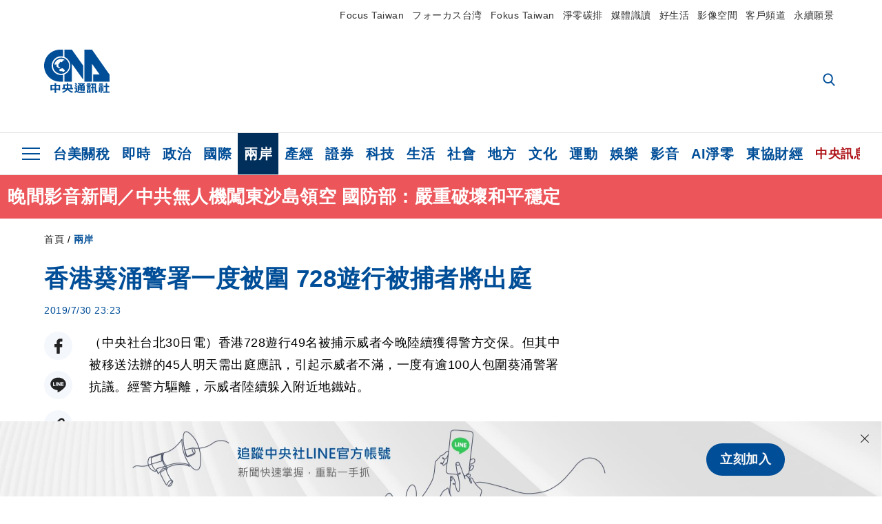

--- FILE ---
content_type: text/html; charset=utf-8
request_url: https://www.cna.com.tw/news/acn/201907300348.aspx
body_size: 26705
content:
<!DOCTYPE html><html lang="zh-Hant-TW"><head><title>
	香港葵涌警署一度被圍  728遊行被捕者將出庭 | 兩岸 | 中央社 CNA
</title><meta name="description" content="香港728遊行49名被捕示威者今晚陸續獲得警方交保。但其中被移送法辦的45人明天需出庭應訊，引起示威者不滿，一度有逾100人包圍葵涌警署抗議。經警方驅離，示威者陸續躲入附近地鐵站。" />
<meta charset="utf-8" />
<meta name="viewport" content="width=device-width, initial-scale=1.0, maximum-scale=5.0" />
<meta http-equiv="X-UA-Compatible" content="IE=edge" />
<meta http-equiv="X-UA-Compatible" content="IE=11" />
<link href="https://www.cna.com.tw/news/acn/201907300348.aspx" rel="canonical" />
<meta property="article:modified_time" content="2019-07-30T23:23:00+08:00" />
<meta property="article:published_time" content="2019-07-30T23:23:00+08:00" />
<link href="https://imgcdn.cna.com.tw/www/images/pic_fb.jpg" rel="image_src" type="image/jpeg" />
<meta property="author" content="中央通訊社" />
<link href="https://plus.google.com/102054703728087773572" rel="author" />
<link href="https://imgcdn.cna.com.tw/www/website/img/fav-icon.png?v=20260107v2" type="image/png" rel="icon" />
<meta property="og:url" content="https://www.cna.com.tw/news/acn/201907300348.aspx" />
<meta property="og:title" content="香港葵涌警署一度被圍  728遊行被捕者將出庭 | 兩岸 | 中央社 CNA" />
<meta property="og:description" content="香港728遊行49名被捕示威者今晚陸續獲得警方交保。但其中被移送法辦的45人明天需出庭應訊，引起示威者不滿，一度有逾100人包圍葵涌警署抗議。經警方驅離，示威者陸續躲入附近地鐵站。" />
<meta property="og:image:height" content="1024" />
<meta property="og:image:width" content="1024" />
<meta property="og:image" content="https://imgcdn.cna.com.tw/www/images/pic_fb.jpg" />
<meta property="og:type" content="article" />
<meta property="og:site_name" content="中央社 CNA" />
<meta property="fb:admins" content="100000193024403" />
<meta property="fb:app_id" content="524202197752727" />
<meta property="fb:pages" content="214159925349838" />
<meta property="fb:pages" content="148395741852581" />
<meta property="article:author" content="https://www.facebook.com/cnanewstaiwan" />
<meta property="article:publisher" content="https://www.facebook.com/cnanewstaiwan" />
<meta property="twitter:card" content="summary_large_image" />
<meta property="twitter:title" content="香港葵涌警署一度被圍  728遊行被捕者將出庭 | 兩岸 | 中央社 CNA" />
<meta property="twitter:description" content="香港728遊行49名被捕示威者今晚陸續獲得警方交保。但其中被移送法辦的45人明天需出庭應訊，引起示威者不滿，一度有逾100人包圍葵涌警署抗議。經警方驅離，示威者陸續躲入附近地鐵站。" />
<meta property="twitter:image" content="https://imgcdn.cna.com.tw/www/images/pic_fb.jpg" />
<meta name="token" content="MTc2ODY0OTAwMS52ZVBNTmFYVEVqcHFnRHZ5T3gyQnlpL3BsZS9FQWhuT2lndVZIUk1OM2JnPQ==" />
<meta property="article:tag" content="葵涌警署" />
<meta property="article:tag" content="香港" /><link rel="preconnect" href="https://imgcdn.cna.com.tw" /><link rel="preconnect" href="https://www.google.com.tw" /><link rel="preconnect" href="https://www.google-analytics.com" /><meta name="dailymotion-domain-verification" content="dmh18yyush7adi14v" /><script type='application/ld+json'>[{"@context":"https://schema.org","@type":"NewsArticle","headline":"香港葵涌警署一度被圍  728遊行被捕者將出庭","about":"香港728遊行49名被捕示威者今晚陸續獲得警方交保。但其中被移送法辦的45人明天需出庭應訊，引起示威者不滿，一度有逾100人包圍葵涌警署抗議。經警方驅離，示威者陸續躲入附近地鐵站。","url":"https://www.cna.com.tw/news/acn/201907300348.aspx","mainEntityOfPage":"https://www.cna.com.tw/news/acn/201907300348.aspx","articleBody":"（中央社台北30日電）香港728遊行49名被捕示威者今晚陸續獲得警方交保。但其中被移送法辦的45人明天需出庭應訊，引起示威者不滿，一度有逾100人包圍葵涌警署抗議。經警方驅離，示威者陸續躲入附近地鐵站。綜合港媒報導，警方將移送45名示威者的消息傳出後，引起不少民眾不滿。透過網路號召，約100名示威者在晚間8時左右，前往羈押被捕示威者的葵涌警署。此時，警署連忙關上大門，有20名員警持盾牌在警署前戒備。之後，示威者一度越聚越多，紛紛舉起布條，高喊「沒有暴徒，只有暴政」、「香港警察，知法犯法」等口號，且不斷指責在場員警。晚間9時過後，有被捕示威者陸續被交保釋放走出警署，現場示威者的情緒也迭有起伏。然而，包圍警署的示威者並未因為有人交保獲釋而散去。晚間10時過後，部份示威者朝員警丟擲三角錐及雞蛋等物品，而員警也發射胡椒噴霧還擊。隨後，警署內衝出多名員警，將示威者驅散並試圖追捕，部份示威者則躲入附近的地鐵葵芳站，現場暫歸平靜。綜合港媒報導，因728遊行在上環一帶引發衝突，香港警方在28日晚間至29日共逮捕49人，其中男性32人、女性17人，年齡介於16至41歲間，絕大部份是學生。香港律政司刑事檢控科在審閱警方報告後，將其中45人移送法辦。根據報導，這45人中的44人被控「暴動罪」，其中1人還被加控「襲警」；另1人被控「藏有攻擊性武器罪」。這45人明天上午將前往東區裁判法院出庭。（編輯：邱國強）1080730","articleSection":"兩岸","dateModified":"2019-07-30T23:23:00+08:00","datePublished":"2019-07-30T23:23:00+08:00","thumbnailUrl":"https://imgcdn.cna.com.tw/www/images/pic_fb.jpg","image":[{"@type":"ImageObject","caption":"中央社 CNA","url":"https://imgcdn.cna.com.tw/www/images/pic_fb.jpg"}],"author":{"@context":"https://schema.org","@type":"Organization","name":"中央通訊社 Central News Agency","description":"24小時報導國際、財經、科技、醫藥、生活、運動、教育、政治、影劇、社會、地方即時新聞的網站，並提供社群討論、分享功能。","url":"https://www.cna.com.tw","logo":{"@type":"ImageObject","caption":"Logo of Central News Agency","url":"https://imgcdn.cna.com.tw/www/website/img/footerinfo/logo/cnalogo_176x117.jpg"}},"publisher":{"@context":"https://schema.org","@type":"Organization","name":"中央通訊社 Central News Agency","description":"24小時報導國際、財經、科技、醫藥、生活、運動、教育、政治、影劇、社會、地方即時新聞的網站，並提供社群討論、分享功能。","url":"https://www.cna.com.tw","logo":{"@type":"ImageObject","caption":"Logo of Central News Agency","url":"https://imgcdn.cna.com.tw/www/website/img/footerinfo/logo/cnalogo_176x117.jpg"}},"keywords":["香港","葵涌警署"]},{"@context":"https://schema.org","@type":"Organization","name":"中央通訊社 Central News Agency","description":"24小時報導國際、財經、科技、醫藥、生活、運動、教育、政治、影劇、社會、地方即時新聞的網站，並提供社群討論、分享功能。","url":"https://www.cna.com.tw","logo":{"@type":"ImageObject","caption":"Logo of Central News Agency","url":"https://imgcdn.cna.com.tw/www/website/img/footerinfo/logo/cnalogo_176x117.jpg"}},{"@context":"https://schema.org","@type":"SpeakableSpecification","value":["香港葵涌警署一度被圍  728遊行被捕者將出庭","香港728遊行49名被捕示威者今晚陸續獲得警方交保。但其中被移送法辦的45人明天需出庭應訊，引起示威者不滿，一度有逾100人包圍葵涌警署抗議。經警方驅離，示威者陸續躲入附近地鐵站。"],"xpath":["/html/head/title","/html/head/meta[@name='description']/@content"],"url":"https://www.cna.com.tw/news/acn/201907300348.aspx"},{"@context":"https://schema.org","@type":"WebSite","name":"中央社 CNA","url":"https://www.cna.com.tw","potentialAction":{"@type":"SearchAction","target":{"@type":"EntryPoint","urlTemplate":"https://www.cna.com.tw/search/hysearchws.aspx?q={search_term_string}"},"query-input":"required name=search_term_string"}},{"@context":"https://schema.org","@type":"BreadcrumbList","itemListElement":[{"@type":"ListItem","position":1,"item":{"@type":"Thing","@id":"https://www.cna.com.tw","name":"中央社 CNA"}},{"@type":"ListItem","position":2,"item":{"@type":"Thing","@id":"https://www.cna.com.tw/list/acn.aspx","name":"兩岸"}},{"@type":"ListItem","position":3,"item":{"@type":"Thing","@id":"https://www.cna.com.tw/news/acn/201907300348.aspx","name":"香港葵涌警署一度被圍  728遊行被捕者將出庭"}}]}]</script><style> .jsBlueBlock { display: none; } .jsInfiniteBread { display: none; } .hiddenCont { display: none; } </style><link href="https://imgcdn.cna.com.tw/www/website/bundle_css/detail.min.css?v=20260107v2" rel="stylesheet" type="text/css" /></head><body class=""><noscript><iframe src="https://www.googletagmanager.com/ns.html?id=GTM-WCLJ4Q5" sandbox="allow-scripts allow-same-origin" height="0" width="0" style="display: none; visibility: hidden"></iframe></noscript><svg style="display: none;" height="0" width="0"><symbol id="svg-search" viewBox="0 0 24 26" xmlns="http://www.w3.org/2000/svg"><path d="M23.6352 23.213L17.7187 17.0596C19.2405 15.2541 20.0746 12.9685 20.0735 10.6073C20.0735 5.07312 15.5709 0.570557 10.0367 0.570557C4.50256 0.570557 0 5.07312 0 10.6073C0 16.1414 4.50256 20.644 10.0367 20.644C12.1143 20.644 14.0942 20.0174 15.7869 18.8278L21.7483 25.0279C21.9974 25.2866 22.3326 25.4293 22.6917 25.4293C23.0317 25.4293 23.3541 25.2997 23.599 25.0641C23.8488 24.8232 23.993 24.493 23.9997 24.146C24.0065 23.799 23.8754 23.4635 23.6352 23.213ZM10.0367 3.18883C14.1273 3.18883 17.4552 6.51666 17.4552 10.6073C17.4552 14.6979 14.1273 18.0257 10.0367 18.0257C5.94611 18.0257 2.61828 14.6979 2.61828 10.6073C2.61828 6.51666 5.94611 3.18883 10.0367 3.18883Z" /></symbol><symbol id="svg-cross" viewBox="0 0 29 28" xmlns="http://www.w3.org/2000/svg"><path d="M28.0553 1.62285L26.4289 0L14.0276 12.3776L1.62638 0L0 1.62285L12.4013 14.0005L0 26.3772L1.62638 28L14.0276 15.6233L26.4289 28L28.0553 26.3772L15.6532 14.0005L28.0553 1.62285Z" /></symbol><symbol id="svg-dot" viewBox="0 0 10 10" xmlns="http://www.w3.org/2000/svg"><path d="M5.00017 0C2.2541 0 0 2.25444 0 4.99949C0 7.74659 2.2541 10 5.00017 10C7.74728 10 10 7.74659 10 4.99949C9.99966 2.25444 7.74728 0 5.00017 0Z" /></symbol><symbol id="svg-fb" viewBox="0 0 15 26" xmlns="http://www.w3.org/2000/svg"><path d="M13.5276 0.00540974L10.156 0C6.36807 0 3.92016 2.51147 3.92016 6.39863V9.34883H0.530154C0.237217 9.34883 0 9.58632 0 9.87926V14.1538C0 14.4467 0.237488 14.6839 0.530154 14.6839H3.92016V25.4698C3.92016 25.7628 4.15738 26 4.45032 26H8.87332C9.16626 26 9.40347 25.7625 9.40347 25.4698V14.6839H13.3672C13.6601 14.6839 13.8973 14.4467 13.8973 14.1538L13.899 9.87926C13.899 9.73861 13.843 9.6039 13.7437 9.50436C13.6444 9.40483 13.5092 9.34883 13.3685 9.34883H9.40347V6.84791C9.40347 5.64587 9.68992 5.03565 11.2558 5.03565L13.527 5.03484C13.8197 5.03484 14.0569 4.79735 14.0569 4.50469V0.535564C14.0569 0.243168 13.82 0.00595071 13.5276 0.00540974Z" /></symbol><symbol id="svg-arrow-l" viewBox="0 0 17 32" xmlns="http://www.w3.org/2000/svg"><path d="M0.326233 16.8C-0.108908 16.3586 -0.108908 15.6414 0.326233 15.2L14.985 0.331034C15.4202 -0.110345 16.1273 -0.110345 16.5624 0.331034C16.9976 0.772414 16.9976 1.48966 16.5624 1.93103L2.69231 16L16.5624 30.069C16.9976 30.5103 16.9976 31.2276 16.5624 31.669C16.3448 31.8897 16.0729 32 15.7737 32C15.4746 32 15.2026 31.8897 14.985 31.669L0.326233 16.8Z" /></symbol><symbol id="svg-arrow-r" viewBox="0 0 17 32" xmlns="http://www.w3.org/2000/svg"><path d="M16.6738 16.8C17.1089 16.3586 17.1089 15.6414 16.6738 15.2L2.01497 0.331034C1.57983 -0.110345 0.872728 -0.110345 0.437588 0.331034C0.00244713 0.772414 0.00244713 1.48966 0.437588 1.93103L14.3077 16L0.437588 30.069C0.00244713 30.5103 0.00244713 31.2276 0.437588 31.669C0.655157 31.8897 0.92712 32 1.22628 32C1.52544 32 1.7974 31.8897 2.01497 31.669L16.6738 16.8Z" /></symbol><symbol id="svg-logo" viewBox="0 0 95 63" xmlns="http://www.w3.org/2000/svg"><path d="M71.533 62.812H69.52V56.06H68.006V54.31H69.52V50.733H68.298V49.046H75.438C75.301 52.629 75.231 55.689 75.231 58.228C75.231 59.364 75.261 60.158 75.317 60.613C75.341 60.83 75.381 60.937 75.438 60.937C75.473 60.937 75.495 60.85 75.508 60.675C75.541 60.417 75.57 59.973 75.593 59.344L77.313 59.963C77.187 61.17 76.929 61.966 76.539 62.347C76.219 62.657 75.852 62.812 75.438 62.812C74.841 62.812 74.378 62.589 74.044 62.146C73.551 61.568 73.304 60.262 73.304 58.228C73.304 56.06 73.368 53.562 73.494 50.733H71.533V54.311H72.978V56.06H71.533V62.812ZM67.541 62.812H65.614V62.177H63.808V62.812H61.898V57.424H67.541V62.812ZM59.007 62.812H53.847C51.977 62.812 50.48 62.672 49.355 62.394C48.541 62.187 47.744 61.764 46.964 61.124C46.299 61.691 45.633 62.254 44.968 62.812C44.5601 62.184 44.1177 61.5791 43.643 61C44.366 60.752 45.083 60.49 45.793 60.21V56.48H43.918V54.76H47.79V59.886C48.5213 60.4619 49.4077 60.8066 50.336 60.876C51.07 61 52.854 61.063 55.687 61.063C57.339 61.063 58.738 60.963 59.885 60.768C59.517 61.377 59.225 62.058 59.007 62.812ZM11.435 59.204H9.37V50.981H15.357V48.488H17.422V50.981H23.34V59.204H21.293V58.166H17.423V62.812H15.357V58.166H11.434V59.204H11.435ZM83.628 62.75H81.786V53.46H79.31V51.772H86.053V53.459H83.628V62.75ZM40.202 50.408V55.858H42.009V57.609H36.073C36.543 58.229 37.145 58.776 37.88 59.249C38.889 59.932 40.242 60.458 41.94 60.83L40.821 62.75C39.101 62.275 37.627 61.547 36.4 60.566C35.4877 59.8726 34.7168 59.0107 34.129 58.027C33.7152 58.6209 33.2299 59.1617 32.684 59.637C31.227 60.907 29.404 61.944 27.213 62.75L26.163 61.186C28.503 60.318 30.235 59.354 31.359 58.29C31.589 58.073 31.789 57.846 31.962 57.61H26.163V55.859H27.815V50.409H32.907V48.427H35.041V50.408H40.202ZM95 62.486H85.623V60.706H89.478V54.264H86.518V52.452H89.478V48.488H91.542V52.452H94.57V54.264H91.542V60.706H95V62.486ZM79.568 54.311H81.358V56.602C81.358 57.739 81.258 58.776 81.061 59.715C80.899 60.572 80.673 61.268 80.384 61.805L78.861 60.768C79.091 60.17 79.269 59.514 79.396 58.802C79.51 58.089 79.568 57.356 79.568 56.602V54.311ZM63.808 60.566H65.614V59.08H63.808V60.566ZM50.749 60.318H48.874V51.772H52.09C51.6822 51.4257 51.2573 51.0999 50.817 50.796L51.729 50.238H49.079V48.675H59.007V49.913C58.0767 50.6263 57.0801 51.2489 56.031 51.772H59.059V58.337C59.059 59.617 58.325 60.257 56.857 60.257C56.478 60.257 56.042 60.241 55.549 60.21L55.222 58.522C55.7579 58.6493 56.3062 58.7168 56.857 58.723C57.087 58.723 57.2 58.475 57.2 57.98V57.903H54.861V60.148H53.021V57.903H50.749V60.318ZM86.053 60.21H84.264V54.372H86.054V60.21H86.053ZM67.128 56.866H62.156V55.178H67.128V56.866ZM50.749 56.416H53.02V55.626H50.75V56.416H50.749ZM11.435 56.416H15.358V52.716H11.435V56.416ZM54.861 56.416H57.201V55.626H54.861V56.416ZM17.423 56.416H21.293V52.716H17.423V56.416ZM29.879 55.859H32.821C32.878 55.591 32.907 55.322 32.907 55.054V52.158H29.88V55.858L29.879 55.859ZM35.041 52.159V55.054C35.041 55.344 35.017 55.611 34.971 55.859H38.154V52.159H35.041ZM67.18 54.698H62.225V53.01H67.18V54.698ZM45.588 51.415C46.43 51.8745 47.2153 52.431 47.928 53.073L46.603 54.496C45.8968 53.796 45.1181 53.1732 44.28 52.638L45.588 51.415ZM54.861 54.14H57.201V53.382H54.861V54.14ZM50.749 54.14H53.02V53.382H50.75V54.14H50.749ZM67.936 52.576H61.4V50.796H67.937V52.576H67.936ZM45.656 48.365C46.504 48.819 47.284 49.355 47.996 49.975L46.671 51.415C45.9693 50.7279 45.1897 50.1251 44.348 49.619L45.656 48.365ZM52.641 50.238C53.066 50.579 53.456 50.926 53.811 51.275C54.545 50.945 55.222 50.599 55.841 50.238H52.641ZM85.297 50.656H79.997V49H85.297V50.656ZM67.128 50.408H62.293V48.675H67.128V50.408ZM27.623 0.007V9.965C26.6302 9.73871 25.6153 9.62367 24.597 9.622C17.097 9.622 11.007 15.717 11.007 23.232C11.007 30.746 17.097 36.838 24.597 36.838C25.636 36.838 26.648 36.718 27.623 36.496V46.455H23.19C10.383 46.455 0 36.056 0 23.233C0 10.463 10.294 0.099 23.023 0.01V0.007H27.622H27.623ZM94.92 36.135V46.455H71.245V35.891H80.422L69.49 20.45V46.455H58.587V0H69.533L94.92 36.135ZM40.322 0L56.834 23.254V43.574L40.278 20.45V46.455H29.378V35.905C34.433 33.918 38.015 28.996 38.015 23.233C38.015 17.468 34.433 12.543 29.378 10.558V0H40.322ZM24.669 35.046C18.194 35.046 12.925 29.77 12.925 23.285C12.925 16.799 18.195 11.525 24.669 11.525C31.146 11.525 36.412 16.799 36.412 23.285C36.412 29.77 31.146 35.046 24.669 35.046ZM24.669 13.379C19.216 13.379 14.779 17.825 14.779 23.285C14.779 28.744 19.216 33.186 24.669 33.186C30.122 33.186 34.562 28.744 34.562 23.285C34.562 17.825 30.122 13.379 24.669 13.379Z" /><path d="M29.434 31.515C29.038 31.998 28.381 32.708 27.724 32.287C27.426 32.127 27.195 31.87 26.901 31.709C26.5668 31.4863 26.1813 31.3528 25.781 31.321C24.891 31.257 23.939 31.484 23.115 31.095C22.455 30.807 21.898 30.096 21.995 29.355C22.095 28.713 22.819 28.358 23.344 28.1C24.035 27.746 24.761 27.36 25.518 27.23C25.518 27.23 26.348 27.027 26.569 27.104C26.852 27.196 27.195 27.166 27.459 27.327C27.689 27.457 27.822 27.681 27.987 27.874C28.183 28.165 28.412 28.424 28.679 28.649C29.005 28.907 29.367 29.132 29.663 29.452C29.895 29.71 30.027 30.032 29.993 30.389C29.928 30.807 29.663 31.193 29.434 31.515ZM30.718 14.872L30.604 14.959C30.364 15.128 28.401 15.079 27.279 16.1C26.926 16.422 26.383 17.562 26.004 17.797C25.623 18.067 25.209 18.335 24.724 18.406C24.378 18.438 24.102 18.304 23.862 18.067C23.687 17.865 23.548 17.562 23.309 17.39C23.099 17.253 22.999 17.493 22.929 17.66C22.722 18.304 22.822 19.083 22.377 19.691C22.167 19.962 21.821 20.198 21.545 20.402C21.339 20.558 21.105 20.675 20.907 20.844C20.724 21 20.61 21.198 20.662 21.445C20.712 21.7 20.722 21.968 20.83 22.21C20.914 22.39 21.009 22.578 20.978 22.781C20.924 23.126 20.616 23.371 20.703 23.747C20.938 24.809 21.883 25.527 22.905 25.815C23.224 25.905 23.446 26.027 23.5 26.465C23.548 26.872 22.85 26.995 22.57 27.006C21.315 27.056 20.268 26.458 19.403 25.611C19.007 25.224 18.587 24.862 18.201 24.465C18.03 24.298 17.867 24.099 17.815 23.86C17.76 23.595 17.877 23.355 17.951 23.11C18.038 22.806 18.095 22.477 18.031 22.163C18.004 22.023 17.954 21.888 17.908 21.756C17.8705 21.6298 17.812 21.5108 17.735 21.404C17.6913 21.3535 17.6348 21.3158 17.5714 21.2949C17.508 21.2739 17.4401 21.2705 17.375 21.285C17.231 21.316 17.117 21.415 16.99 21.478C16.888 21.528 16.777 21.563 16.666 21.591C16.3929 21.6507 16.1131 21.6739 15.834 21.66C15.556 21.654 15.278 21.59 15.005 21.556C14.869 21.54 14.769 21.483 14.738 21.351C14.715 21.249 14.693 21.144 14.665 21.048L14.568 20.806C14.3575 21.6421 14.251 22.5009 14.251 23.363C14.251 29.115 18.924 33.796 24.669 33.796C30.416 33.796 35.089 29.116 35.089 23.363C35.089 19.867 33.361 16.767 30.718 14.873" /></symbol><symbol id="svg-logo-s" viewBox="0 0 95 47" xmlns="http://www.w3.org/2000/svg"><path d="M11.0883 22.776C11.0883 15.2839 17.082 9.29022 24.5741 9.29022C25.4732 9.29022 26.6719 9.29022 27.571 9.58991V0H23.0757C10.1893 0 0 10.1893 0 22.776C0 35.3628 10.489 45.5521 23.3754 45.5521H27.8707V35.6625C26.9716 35.9621 25.7729 35.9621 24.8738 35.9621C17.082 36.2618 11.0883 30.2681 11.0883 22.776Z" /><path d="M29.369 0V10.489C34.4637 12.5868 38.0599 17.3817 38.0599 23.0757C38.0599 28.7697 34.4637 33.5647 29.369 35.6625V46.1514H40.1577V20.6782L56.6403 43.4543V22.776L40.1577 0H29.369Z" /><path d="M69.8265 0H58.7382V45.5521H69.5268V20.0789L80.6151 35.3628H71.3249V45.5521H95V35.3628L69.8265 0Z" /><path d="M12.8865 22.7758C12.8865 29.0692 18.2808 34.4635 24.5742 34.4635C31.1672 34.4635 36.2619 29.3689 36.2619 22.7758C36.2619 16.4825 30.8675 11.0881 24.5742 11.0881C18.2808 11.3878 12.8865 16.4825 12.8865 22.7758ZM24.5742 13.1859C26.672 13.1859 28.4701 13.7853 29.9685 14.984C29.3691 14.984 27.8707 15.2837 26.9716 15.8831C26.672 16.1828 26.0726 17.3815 25.7729 17.6812C25.4732 17.9809 24.8739 18.2806 24.5742 18.2806C24.2745 18.2806 23.9748 18.2806 23.6751 17.9809C23.3754 17.6812 23.3754 17.3815 23.0757 17.3815C22.7761 17.3815 22.7761 17.3815 22.7761 17.6812C22.4764 18.2806 22.7761 19.1796 22.1767 19.779C21.877 20.0787 21.5773 20.3784 21.2776 20.3784C20.978 20.678 20.978 20.678 20.6783 20.678C20.3786 20.9777 20.3786 20.9777 20.3786 21.2774C20.3786 21.5771 20.3786 21.8768 20.6783 22.1765C20.6783 22.4761 20.978 22.4761 20.6783 22.7758C20.978 22.7758 20.6783 22.7758 20.6783 23.3752C20.978 24.2743 21.877 25.1733 22.7761 25.473C23.0757 25.473 23.3754 25.7727 23.3754 26.0724C23.3754 26.372 22.7761 26.6717 22.4764 26.6717C21.2776 26.6717 20.0789 26.0724 19.1798 25.1733C18.8802 24.8736 18.2808 24.5739 17.9811 23.9746C17.9811 23.9746 17.9811 23.6749 17.9811 23.3752C17.9811 23.0755 17.9811 22.7758 17.9811 22.7758C17.9811 22.4761 17.9811 22.1765 17.9811 21.8768V21.5771C17.9811 21.5771 17.9811 21.2774 17.6814 21.2774H17.3817C17.3817 21.2774 17.0821 21.2774 17.0821 21.5771H16.7824C16.4827 21.5771 16.183 21.5771 15.8833 21.5771C15.5836 21.5771 15.284 21.5771 14.9843 21.5771C15.8833 16.4825 19.7792 13.1859 24.5742 13.1859ZM29.3691 30.8673C29.0694 31.4667 28.1704 32.066 27.571 31.7664C27.2713 31.4667 26.9716 31.4667 26.672 31.167C26.3723 30.8673 26.0726 30.8673 25.4732 30.8673C24.5742 30.8673 23.6751 31.167 22.7761 30.5676C22.1767 30.2679 21.5773 29.6686 21.5773 28.7695C21.5773 28.1702 22.4764 27.8705 23.0757 27.5708C23.6751 27.2711 24.5742 26.9714 25.1735 26.6717C25.1735 26.6717 26.0726 26.372 26.3723 26.6717C26.672 26.6717 26.9716 26.6717 27.2713 26.9714C27.571 26.9714 27.571 27.2711 27.8707 27.5708C28.1704 27.8705 28.1704 28.1702 28.4701 28.4698C28.7698 28.7695 29.0694 29.0692 29.3691 29.3689C29.6688 29.6686 29.6688 29.9683 29.6688 30.2679C29.9685 30.2679 29.6688 30.5676 29.3691 30.8673Z" /></symbol><symbol id="svg-btn-fb" viewBox="0 0 13 22" xmlns="http://www.w3.org/2000/svg"><path d="M12.0166 0.257815L9.26663 0.253296C6.17718 0.253296 4.18064 2.35114 4.18064 5.59811V8.06243H1.41571C1.17678 8.06243 0.983307 8.26081 0.983307 8.5055V12.076C0.983307 12.3207 1.177 12.5189 1.41571 12.5189H4.18064V21.5284C4.18064 21.7731 4.37412 21.9712 4.61304 21.9712H8.22049C8.45941 21.9712 8.65289 21.7729 8.65289 21.5284V12.5189H11.8857C12.1247 12.5189 12.3181 12.3207 12.3181 12.076L12.3195 8.5055C12.3195 8.38801 12.2738 8.27549 12.1928 8.19235C12.1119 8.1092 12.0016 8.06243 11.8868 8.06243H8.65289V5.9734C8.65289 4.96932 8.88652 4.45961 10.1636 4.45961L12.0161 4.45893C12.2548 4.45893 12.4483 4.26055 12.4483 4.01609V0.700655C12.4483 0.456415 12.255 0.258267 12.0166 0.257815Z" /></symbol><symbol id="svg-btn-line" viewBox="0 0 23 23" xmlns="http://www.w3.org/2000/svg"><path d="M22.7243 9.77575C22.7243 4.74939 17.6764 0.650635 11.4851 0.650635C5.27224 0.650635 0.224304 4.74939 0.224304 9.77575C0.224304 14.2844 4.23677 18.0811 9.62986 18.793C9.9966 18.8793 10.4928 19.0303 10.6222 19.3539C10.7301 19.6343 10.6869 20.0874 10.6653 20.3678C10.6653 20.3678 10.5359 21.166 10.5143 21.3386C10.4712 21.619 10.2986 22.4603 11.4851 21.9426C12.6931 21.4464 17.9568 18.1243 20.3298 15.4061C21.9477 13.6156 22.7243 11.8036 22.7243 9.77575ZM7.51577 12.4723C7.51577 12.6017 7.40791 12.688 7.30005 12.688H4.12891C4.06419 12.688 4.02104 12.6665 3.9779 12.6233C3.93475 12.5802 3.91318 12.537 3.91318 12.4723V7.57537C3.91318 7.44594 4.02104 7.35965 4.12891 7.35965H4.92708C5.05652 7.35965 5.14281 7.46751 5.14281 7.57537V11.48H7.27847C7.40791 11.48 7.4942 11.5878 7.4942 11.6957V12.4723H7.51577ZM9.41414 12.4723C9.41414 12.6017 9.30628 12.688 9.19842 12.688H8.40024C8.2708 12.688 8.18452 12.5802 8.18452 12.4723V7.57537C8.18452 7.44594 8.29238 7.35965 8.40024 7.35965H9.19842C9.32785 7.35965 9.41414 7.46751 9.41414 7.57537V12.4723ZM14.8504 12.4723C14.8504 12.6017 14.7425 12.688 14.6347 12.688H13.8365C13.8149 12.688 13.7933 12.688 13.7718 12.688C13.7718 12.688 13.7718 12.688 13.7502 12.688C13.7502 12.688 13.7502 12.688 13.7286 12.688C13.707 12.6665 13.6855 12.6665 13.6639 12.6233L11.3988 9.56003V12.4723C11.3988 12.6017 11.2909 12.688 11.1831 12.688H10.3849C10.2555 12.688 10.1692 12.5802 10.1692 12.4723V7.57537C10.1692 7.44594 10.277 7.35965 10.3849 7.35965H11.1831C11.1831 7.35965 11.1831 7.35965 11.2046 7.35965C11.2046 7.35965 11.2046 7.35965 11.2262 7.35965C11.2262 7.35965 11.2262 7.35965 11.2478 7.35965C11.2478 7.35965 11.2478 7.35965 11.2694 7.35965C11.2694 7.35965 11.2694 7.35965 11.2909 7.35965C11.2909 7.35965 11.2909 7.35965 11.3125 7.35965C11.3125 7.35965 11.3125 7.35965 11.3341 7.35965C11.3341 7.35965 11.3341 7.35965 11.3557 7.35965C11.3557 7.35965 11.3557 7.35965 11.3772 7.38122L11.3988 7.40279L13.6423 10.4445V7.57537C13.6423 7.44594 13.7502 7.35965 13.8581 7.35965H14.6562C14.7857 7.35965 14.872 7.46751 14.872 7.57537V12.4723H14.8504ZM19.208 8.35198C19.208 8.48141 19.1001 8.5677 18.9923 8.5677H16.835V9.38745H18.9923C19.1217 9.38745 19.208 9.49531 19.208 9.60318V10.4014C19.208 10.5308 19.1001 10.6171 18.9923 10.6171H16.835V11.4368H18.9923C19.1217 11.4368 19.208 11.5447 19.208 11.6526V12.4507C19.208 12.5802 19.1001 12.6665 18.9923 12.6665H15.8211C15.7564 12.6665 15.7133 12.6449 15.6701 12.6017C15.627 12.5586 15.6054 12.5154 15.6054 12.4507V7.57537C15.6054 7.51065 15.627 7.46751 15.6701 7.42436C15.7133 7.38122 15.7564 7.35965 15.8211 7.35965H18.9923C19.1217 7.35965 19.208 7.46751 19.208 7.57537V8.35198Z" /></symbol><symbol id="svg-btn-copy" viewBox="0 0 19 19" xmlns="http://www.w3.org/2000/svg"><path d="M11.5307 7.59426C11.3096 7.3718 11.0644 7.17461 10.7997 7.00628C10.0985 6.55731 9.2834 6.31873 8.45082 6.31873C7.29523 6.31658 6.1866 6.77573 5.37091 7.59426L1.41369 11.5546C0.599376 12.3705 0.141691 13.4759 0.140962 14.6286C0.13943 17.034 2.08815 18.9853 4.4936 18.9868C5.6474 18.9908 6.75501 18.5339 7.57041 17.7175L10.837 14.4509C10.8963 14.3921 10.9295 14.3118 10.929 14.2283C10.928 14.0564 10.7879 13.918 10.6161 13.919H10.4917C9.80918 13.9214 9.13279 13.7903 8.50062 13.5332C8.38414 13.4853 8.25027 13.5123 8.16153 13.6016L5.8127 15.9536C5.08333 16.6829 3.9008 16.6829 3.17144 15.9536C2.44207 15.2242 2.44207 14.0417 3.17144 13.3123L7.14423 9.34265C7.87301 8.61478 9.05361 8.61478 9.78239 9.34265C10.2735 9.80489 11.0397 9.80489 11.5308 9.34265C11.7421 9.13116 11.8702 8.85066 11.8917 8.55244C11.9144 8.19607 11.7829 7.84706 11.5307 7.59426Z" /><path d="M17.5319 1.593C15.8309 -0.107986 13.0731 -0.107986 11.3721 1.593L8.10862 4.85334C8.01901 4.94339 7.99316 5.07883 8.04329 5.19557C8.09283 5.31263 8.20862 5.38777 8.33571 5.38533H8.45081C9.13249 5.38409 9.80778 5.51617 10.4388 5.77422C10.5552 5.82216 10.6891 5.79511 10.7778 5.70579L13.1204 3.36629C13.8498 2.63692 15.0323 2.63692 15.7617 3.36629C16.4911 4.09565 16.4911 5.27818 15.7617 6.00755L12.8435 8.92256L12.8186 8.95056L11.7982 9.96477C11.0695 10.6926 9.88887 10.6926 9.16008 9.96477C8.66893 9.50253 7.90282 9.50253 7.4117 9.96477C7.19905 10.1779 7.07082 10.4608 7.05081 10.7612C7.02806 11.1175 7.15949 11.4666 7.4117 11.7194C7.77179 12.081 8.19309 12.3759 8.6561 12.5905C8.72143 12.6216 8.78676 12.6465 8.85209 12.6745C8.91742 12.7025 8.98585 12.7242 9.05119 12.7491C9.11652 12.774 9.18495 12.7958 9.25028 12.8145L9.43384 12.8642C9.55827 12.8953 9.68274 12.9202 9.81026 12.942C9.96389 12.9648 10.1186 12.9794 10.2738 12.9855H10.5102L10.6969 12.9638C10.7653 12.9607 10.8369 12.9451 10.9178 12.9451H11.0236L11.2382 12.914L11.3378 12.8954L11.5182 12.858H11.5524C12.3166 12.6661 13.0144 12.2704 13.5715 11.7132L17.5318 7.75283C19.2329 6.05184 19.2329 3.29399 17.5319 1.593Z" /></symbol></svg><svg style="position: absolute;" width="0" height="0" viewBox="0 0 64 44" xmlns="http://www.w3.org/2000/svg" fill-rule="evenodd" clip-rule="evenodd" stroke-linejoin="round" stroke-miterlimit="1.414"><defs><clipPath id="svg-quote-up" clipPathUnits="objectBoundingBox" transform="scale(0.015625, 0.02272727273)"><path d="M14.05 15.99c7.68 0 14 6.32 14 14s-6.32 14-14 14-14-6.32-14-14l-.06-2c0-15.36 12.64-28 28-28v8a19.897 19.897 0 0 0-14.15 5.86 20.45 20.45 0 0 0-2 2.31c.731-.114 1.47-.171 2.21-.17zm36 0c7.68 0 14 6.32 14 14s-6.32 14-14 14-14-6.32-14-14l-.07-2c0-15.36 12.64-28 28-28v8a19.87 19.87 0 0 0-14.17 5.86 20.64 20.64 0 0 0-2 2.31 14.473 14.473 0 0 1 2.19-.17h.05z" fill-rule="nonzero" /></clipPath></defs></svg><svg style="position: absolute;" width="0" height="0" viewBox="0 0 64 64" xmlns="http://www.w3.org/2000/svg" fill-rule="evenodd" clip-rule="evenodd" stroke-linejoin="round" stroke-miterlimit="1.414"><defs><clipPath id="svg-quote-down" clipPathUnits="objectBoundingBox" transform="scale(0.015625, 0.015625)"><path d="M50 36.3c-7.7 0-14-6.3-14-14s6.3-14 14-14 14 6.3 14 14l.1 2c0 15.4-12.5 28-28 28v-8c5.3 0 10.4-2.1 14.1-5.9.7-.7 1.4-1.5 2-2.3-.8.2-1.5.2-2.2.2zm-36 0c-7.7 0-14-6.3-14-14s6.3-14 14-14 14 6.3 14 14l.1 2c0 15.4-12.5 28-28 28v-8c5.3 0 10.4-2.1 14.1-5.9.7-.7 1.4-1.5 2-2.3-.7.2-1.5.2-2.2.2z" fill="#004e98" fill-rule="nonzero" /></clipPath></defs></svg><div class="page"><div class="darkerBlock"><div class="searchCon"><input type="text" class="darkerInput" placeholder="搜尋近10年的中央社新聞"><a class="submit" href="javascript:"><svg fill="#fff" width="30" height="30.5" id="mySearch"><use href="#svg-search"></use></svg></a></div></div><div class="TopSection"><div class="fixedBottom"><div id="jsAudioCtrl"></div><div class="line-ad"><svg class="line-ad-close" width="12" height="12" viewBox="0 0 12 12" fill="none" xmlns="http://www.w3.org/2000/svg"><path d="M12 0.694137L11.3043 0L6 5.29422L0.695647 0L0 0.694137L5.30435 5.98839L0 11.2822L0.695647 11.9764L6 6.68251L11.3043 11.9764L12 11.2822L6.69527 5.98839L12 0.694137Z" fill="#232323" /></svg><picture><source srcset="https://imgcdn.cna.com.tw/www/website/img/line-ad-pc.jpg?v=20260107v2" media="(min-width: 577px)"><source srcset="https://imgcdn.cna.com.tw/www/website/img/line-ad-s.jpg?v=20260107v2" media="(max-width: 576px)"><img src="https://imgcdn.cna.com.tw/www/website/img/line-ad-s.jpg?v=20260107v2" alt="加入LINE官方帳號"></picture><a class="line-ad-link" href="https://lin.ee/ilN5e75" target="_blank" rel="noopener noreferrer">立刻加入 </a></div><div class="privacy-bar"><div class="">本網站使用相關技術提供更好的閱讀體驗，同時尊重使用者隱私，點這裡瞭解<a class="privacy-link" href="/about/privacy.aspx">中央社隱私聲明</a>。<span class="mb-br">當您關閉此視窗，代表您同意上述規範。</span></div><a class="closeBtn close-privacy" href="javascript:" aria-label="同意並關閉隱私權"><svg fill="#232323" width="14" height="14"><use href="#svg-cross"></use></svg></a></div><div class="language-bar"><div id="language-bar-en" class=""> Your browser does not appear to support Traditional Chinese. Would you like to go to CNA’s English website, <a class="lan-link" href="https://focustaiwan.tw?utm_source=cna.lang" rel="noopener" aria-label="Focus Taiwan">“Focus Taiwan”</a>? </div><div id="language-bar-ja" class=""> こちらのページは繁体字版です。日本語版<a class="lan-link" href="https://japan.focustaiwan.tw?utm_source=cna.lang" rel="noopener" aria-label="フォーカス台湾">「フォーカス台湾」</a>に移動しますか。 </div><a class="closeBtn close-language" href="javascript:" aria-label="關閉語言轉導"><svg fill="#232323" width="14" height="14"><use href="#svg-cross"></use></svg></a></div></div><div id="jsAppInfo" class="appInfo"><div class="appInfoIcon"><img width="24" height="24" src="https://imgcdn.cna.com.tw/www/website/img/icon-app.svg?v=20260107v2" alt="中央社一手新聞APP Icon"><span>中央社一手新聞APP</span></div><a class="appInfoBtn" href="#">下載</a></div><div class="nav"><div class="wrapper"><ul class=""><li><a href="https://focustaiwan.tw/" target="_blank" rel="noopener">Focus Taiwan</a></li><li><a href="https://japan.focustaiwan.tw/" target="_blank" rel="noopener">フォーカス台湾</a></li><li><a href="https://indonesia.focustaiwan.tw/" target="_blank" rel="noopener">Fokus Taiwan</a></li><li><a href="https://netzero.cna.com.tw/" target="_blank" rel="noopener">淨零碳排</a></li><li><a href="/topic/newstopic/4374.aspx" target="_blank" rel="noopener">媒體識讀</a></li><li><a href="https://howlife.cna.com.tw/" target="_blank" rel="noopener">好生活</a></li><li><a href="https://www.phototaiwan.com/" target="_blank" rel="noopener">影像空間</a></li><li><a href="https://service.cna.com.tw/" target="_blank" rel="noopener">客戶頻道</a></li><li><a href="/about/sustainability.aspx">永續願景</a></li></ul></div></div><div class="aboveHeader"><div class="wrapper"><div class="logo"><a href="/" aria-label="中央社首頁"><svg width="95" height="63"><use href="#svg-logo"></use></svg></a></div><div class="logoRightAD adslot jsADslot" id="div-gpt-ad-1536725168974-0" data-width="970" data-height="90" data-dfp="cna2018_all_pc_970x90_T" data-isinitview="Y"></div><div class="rightBtn"><div class="language"><div class="langroup"><a href="https://focustaiwan.tw/" target="_blank" rel="noopener">Focus Taiwan</a><a href="https://japan.focustaiwan.tw" target="_blank" rel="noopener">フォーカス台湾</a></div></div><div class="search"><a class="searchBtn submit" href="javascript:" aria-label="全文檢索"><svg fill="#004E98" width="18" height="18.5"><use href="#svg-search"></use></svg></a></div></div></div></div><div class="mobileHeader"><div class="menu-toggle toggleStyle"><span></span><span></span><span></span></div><div class="backHistory"><a class="backpage" href="javascript:"><svg fill="#004E98" width="10" height="18"><use href="#svg-arrow-l"></use></svg><span>上一頁</span></a></div><div class="logo"><a href="/" aria-label="中央社首頁"><svg fill="#004E98" width="56" height="28"><use href="#svg-logo-s"></use></svg></a></div><div class="search"><a class="searchBtn submit" href="javascript:" aria-label="全文檢索"><svg fill="#004E98" width="18" height="18.5"><use href="#svg-search"></use></svg></a></div></div><div class="darker"></div></div><header class="menu sticky"><div class="wrapper"><div class="fixed-logo"><a class="toIndex" href="/" aria-label="中央社首頁"><svg width="44" height="22"><use href="#svg-logo-s"></use></svg></a></div><ul class="main-menu-more-list"><li><a target="_blank" href="https://www.youtube.com/@CNA_Taiwan/streams">直播</a></li><li><a target="_self" href="/list/newstopic.aspx">新聞專題</a></li><li><a target="_self" href="/topic/newstopic/4374.aspx">媒體識讀</a></li><li><a target="_self" href="/topic/newstopic/4215.aspx">特派看世界</a></li><li><a target="_self" href="/topic/newstopic/4478.aspx">解釋性新聞</a></li><li><a target="_self" href="/topic/newstopic/4479.aspx">新聞圖表</a></li><li><a target="_self" href="/topic/newsworld.aspx">全球中央雜誌</a></li></ul><div class="sticky-over-hidden"><div class="sticky-over-scroll"><div class="main-menu-more"><div class="main-menu-more-btn"><span></span><span></span><span></span></div></div><ul class="main-menu"><li ><a class="first-level" href="/topic/newstopic/4704.aspx">台美關稅</a><div class="subBlock subHalf"><ul class="sub_menu"><li><a class="_ellipsis_simple" href="/news/aipl/202601170159.aspx">李逸洋：台美關稅條件比日韓好 「美積電」不成立</a></li><li><a class="_ellipsis_simple" href="/news/aipl/202601170146.aspx">台美關稅降到15%　柯文哲：政府要講清楚附加條件</a></li><li><a class="_ellipsis_simple" href="/news/afe/202601170139.aspx">美業者：供應鏈赴美動向視客戶需求  成本壓力待評估</a></li><li><a class="_ellipsis_simple" href="/news/afe/202601170130.aspx">信保2500億美元從哪來？國發會研議國家融資保證機制承擔</a></li><li><a class="_ellipsis_simple" href="/news/ahel/202601170101.aspx">美豬等農產品進口　陳駿季：談判未以零關稅為前提</a></li><li><a class="_ellipsis_simple" href="/news/aopl/202601170096.aspx">美強調半導體關稅不自動套用台灣模式　韓國恐須重新談</a></li><li><a class="_ellipsis_simple" href="/news/aipl/202601170080.aspx">前白宮幕僚長：美台經濟議題解決後聚焦安全合作【專訪】</a></li><li><a class="_ellipsis_simple" href="/news/aopl/202601170061.aspx">台美協議促台商擴大赴美　人才合法落地成關鍵</a></li></ul></div></li><li ><a class="first-level" href="/list/aall.aspx">即時</a><div class="subBlock subHalf"><ul class="sub_menu"><li><a class="_ellipsis_simple" href="/news/asoc/202601170176.aspx">林宸佑涉買通軍人提供情資給中國　6人羈押禁見</a></li><li><a class="_ellipsis_simple" href="/news/aipl/202601170180.aspx">中天記者林宸佑涉犯國安法　國防部：聯防機制即蒐即辦</a></li><li><a class="_ellipsis_simple" href="/news/acul/202601170179.aspx">畫家鄭開翔走繪金門　水彩記錄洋樓、軍事遺跡</a></li><li><a class="_ellipsis_simple" href="/news/acn/202601170178.aspx">共軍無人機侵入東沙島領空　宣稱正常飛行訓練</a></li><li><a class="_ellipsis_simple" href="/news/ahel/202601170177.aspx">談三班護病比入法 石崇良：涉及層面廣、持續討論中</a></li><li><a class="_ellipsis_simple" href="/news/asoc/202601170175.aspx">台中波津加山步道登山客倒地死亡  空勤吊掛下山</a></li><li><a class="_ellipsis_simple" href="/news/aopl/202601170174.aspx">烏克蘭代表團：談判官員已抵美將磋商終戰計畫</a></li><li><a class="_ellipsis_simple" href="/news/aopl/202601170173.aspx">聯合國公海條約生效　為保護海洋生態提供法律框架</a></li></ul></div></li><li ><a class="first-level" href="/list/aipl.aspx">政治</a><div class="subBlock"><div class="leftPointBox"><a class="someBox" href="/news/aipl/202601170159.aspx"><div class="wrap"><picture><source media="(min-width: 1024px)" data-srcset="https://imgcdn.cna.com.tw/www/WebPhotos/400/20260116/2000x2000_wmkn_81641954894219_0.jpg 1x, https://imgcdn.cna.com.tw/www/WebPhotos/800/20260116/2000x2000_wmkn_81641954894219_0.jpg 2x"><img data-src="https://imgcdn.cna.com.tw/www/WebPhotos/400/20260116/2000x2000_wmkn_81641954894219_0.jpg" class="lazyload" alt="李逸洋：台美關稅條件比日韓好 「美積電」不成立"></picture></div><div class="maTitle"><span class="_ellipsis_simple">李逸洋：台美關稅條件比日韓好 「美積電」不成立</span></div></a></div><ul class="sub_menu menu1"><li><a class='menuUrl _ellipsis_both' data-innersptag='' data-menutext='中天記者林宸佑涉犯國安法　國防部：聯防機制即蒐即辦' href='/news/aipl/202601170180.aspx' <span class='_ellipsis_default'>中天記者林宸佑涉犯國安法　國防部：聯防機制即蒐即辦</span></a></li><li><a class='menuUrl _ellipsis_both' data-innersptag='' data-menutext='藍指修法解決慈仁八村爭議無弊端　綠：硬把違法變合法' href='/news/aipl/202601170162.aspx' <span class='_ellipsis_default'>藍指修法解決慈仁八村爭議無弊端　綠：硬把違法變合法</span></a></li><li><a class='menuUrl _ellipsis_both' data-innersptag='' data-menutext='台美關稅降到15%　柯文哲：政府要講清楚附加條件' href='/news/aipl/202601170146.aspx' <span class='_ellipsis_default'>台美關稅降到15%　柯文哲：政府要講清楚附加條件</span></a></li><li><a class='menuUrl _ellipsis_both' data-innersptag='' data-menutext='鄭麗文：縣市長人選依提名辦法　協調優先' href='/news/aipl/202601170138.aspx' <span class='_ellipsis_default'>鄭麗文：縣市長人選依提名辦法　協調優先</span></a></li></ul><ul class="sub_menu menu2"><li><a class='menuUrl _ellipsis_both' data-innersptag='' data-menutext='蘇巧慧新北淡水勤走基層　稱長跑當短跑全力衝' href='/news/aipl/202601170116.aspx' <span class='_ellipsis_default'>蘇巧慧新北淡水勤走基層　稱長跑當短跑全力衝</span></a></li><li><a class='menuUrl _ellipsis_both' data-innersptag='' data-menutext='前白宮幕僚長：美台經濟議題解決後聚焦安全合作【專訪】' href='/news/aipl/202601170080.aspx' <span class='_ellipsis_default'>前白宮幕僚長：美台經濟議題解決後聚焦安全合作【專訪】</span></a></li><li><a class='menuUrl _ellipsis_both' data-innersptag='' data-menutext='共軍無人機進入東沙島領空　國防部：嚴重破壞和平穩定' href='/news/aipl/202601170068.aspx' <span class='_ellipsis_default'>共軍無人機進入東沙島領空　國防部：嚴重破壞和平穩定</span></a></li><li><a class='menuUrl _ellipsis_both' data-innersptag='' data-menutext='研發替代役2/2開放報名　用人單位含中研院台積電' href='/news/aipl/202601170038.aspx' <span class='_ellipsis_default'>研發替代役2/2開放報名　用人單位含中研院台積電</span></a></li></ul></div></li><li ><a class="first-level" href="/list/aopl.aspx">國際</a><div class="subBlock"><div class="leftPointBox"><a class="someBox" href="/news/aopl/202601170167.aspx"><div class="wrap"><picture><source media="(min-width: 1024px)" data-srcset="https://imgcdn.cna.com.tw/www/webphotos/WebCover/420/20260117/800x600_138310977146.jpg 1x, https://imgcdn.cna.com.tw/www/webphotos/WebCover/800/20260117/800x600_138310977146.jpg 2x"><img data-src="https://imgcdn.cna.com.tw/www/webphotos/WebCover/420/20260117/800x600_138310977146.jpg" class="lazyload" alt="牛津英語大辭典增11日語詞彙  yokai、senpai入列"></picture></div><div class="maTitle"><span class="_ellipsis_simple">牛津英語大辭典增11日語詞彙  yokai、senpai入列</span></div></a></div><ul class="sub_menu menu1"><li><a class='menuUrl _ellipsis_both' data-innersptag='' data-menutext='烏克蘭代表團：談判官員已抵美將磋商終戰計畫' href='/news/aopl/202601170174.aspx' <span class='_ellipsis_default'>烏克蘭代表團：談判官員已抵美將磋商終戰計畫</span></a></li><li><a class='menuUrl _ellipsis_both' data-innersptag='' data-menutext='聯合國公海條約生效　為保護海洋生態提供法律框架' href='/news/aopl/202601170173.aspx' <span class='_ellipsis_default'>聯合國公海條約生效　為保護海洋生態提供法律框架</span></a></li><li><a class='menuUrl _ellipsis_both' data-innersptag='' data-menutext='格陵蘭將抗議美國意圖接管　丹麥多城準備上街頭' href='/news/aopl/202601170165.aspx' <span class='_ellipsis_default'>格陵蘭將抗議美國意圖接管　丹麥多城準備上街頭</span></a></li><li><a class='menuUrl _ellipsis_both' data-innersptag='' data-menutext='南非槍擊案釀7死3傷　警方：疑與有組織勒索犯罪有關' href='/news/aopl/202601170160.aspx' <span class='_ellipsis_default'>南非槍擊案釀7死3傷　警方：疑與有組織勒索犯罪有關</span></a></li></ul><ul class="sub_menu menu2"><li><a class='menuUrl _ellipsis_both' data-innersptag='' data-menutext='烏干達大選結果將出爐　軍方否認扣押反對派領袖' href='/news/aopl/202601170156.aspx' <span class='_ellipsis_default'>烏干達大選結果將出爐　軍方否認扣押反對派領袖</span></a></li><li><a class='menuUrl _ellipsis_both' data-innersptag='' data-menutext='金融時報：歐盟擬禁中國供應商參與關鍵基礎設施' href='/news/aopl/202601170126.aspx' <span class='_ellipsis_default'>金融時報：歐盟擬禁中國供應商參與關鍵基礎設施</span></a></li><li><a class='menuUrl _ellipsis_both' data-innersptag='' data-menutext='試膽闖空屋發現鉅款  沖繩16學生竊1億日圓遭送辦' href='/news/aopl/202601170121.aspx' <span class='_ellipsis_default'>試膽闖空屋發現鉅款  沖繩16學生竊1億日圓遭送辦</span></a></li><li><a class='menuUrl _ellipsis_both' data-innersptag='' data-menutext='ChatGPT將導入廣告　OpenAI稱有助彌補高昂成本' href='/news/aopl/202601170110.aspx' <span class='_ellipsis_default'>ChatGPT將導入廣告　OpenAI稱有助彌補高昂成本</span></a></li></ul></div></li><li class='active'><a class="first-level" href="/list/acn.aspx">兩岸</a><div class="subBlock"><div class="leftPointBox"><a class="someBox" href="/news/acn/202601170112.aspx"><div class="wrap"><picture><source media="(min-width: 1024px)" data-srcset="https://imgcdn.cna.com.tw/www/WebPhotos/400/20211207/1200x799_wmkn_51773761466.jpg 1x, https://imgcdn.cna.com.tw/www/WebPhotos/800/20211207/1200x799_wmkn_51773761466.jpg 2x"><img data-src="https://imgcdn.cna.com.tw/www/WebPhotos/400/20211207/1200x799_wmkn_51773761466.jpg" class="lazyload" alt="歐盟對中國熔融氧化鋁徵反傾銷稅  最高110.6%"></picture></div><div class="maTitle"><span class="_ellipsis_simple">歐盟對中國熔融氧化鋁徵反傾銷稅  最高110.6%</span></div></a></div><ul class="sub_menu menu1"><li><a class='menuUrl _ellipsis_both' data-innersptag='' data-menutext='共軍無人機侵入東沙島領空　宣稱正常飛行訓練' href='/news/acn/202601170178.aspx' <span class='_ellipsis_default'>共軍無人機侵入東沙島領空　宣稱正常飛行訓練</span></a></li><li><a class='menuUrl _ellipsis_both' data-innersptag='' data-menutext='中國2025年用電量突破10兆度　相當於美國兩倍多' href='/news/acn/202601170168.aspx' <span class='_ellipsis_default'>中國2025年用電量突破10兆度　相當於美國兩倍多</span></a></li><li><a class='menuUrl _ellipsis_both' data-innersptag='' data-menutext='中加關係改善  分析：對中國突破圍堵具標誌意義' href='/news/acn/202601170135.aspx' <span class='_ellipsis_default'>中加關係改善  分析：對中國突破圍堵具標誌意義</span></a></li><li><a class='menuUrl _ellipsis_both' data-innersptag='' data-menutext='振作政府信用　中國政府催促地方：別拖欠企業錢' href='/news/acn/202601170114.aspx' <span class='_ellipsis_default'>振作政府信用　中國政府催促地方：別拖欠企業錢</span></a></li></ul><ul class="sub_menu menu2"><li><a class='menuUrl _ellipsis_both' data-innersptag='' data-menutext='北京學者：馬杜洛事件示警  中國應立法因應外部壓制' href='/news/acn/202601170111.aspx' <span class='_ellipsis_default'>北京學者：馬杜洛事件示警  中國應立法因應外部壓制</span></a></li><li><a class='menuUrl _ellipsis_both' data-innersptag='' data-menutext='中國順差破1兆美元　專家示警危險訊號' href='/news/acn/202601170109.aspx' <span class='_ellipsis_default'>中國順差破1兆美元　專家示警危險訊號</span></a></li><li><a class='menuUrl _ellipsis_both' data-innersptag='' data-menutext='中國勞工觀察：Labubu代工廠涉剝削勞工' href='/news/acn/202601170084.aspx' <span class='_ellipsis_default'>中國勞工觀察：Labubu代工廠涉剝削勞工</span></a></li><li><a class='menuUrl _ellipsis_both' data-innersptag='' data-menutext='中國美國商會：經濟成長放緩為在中經營最大挑戰' href='/news/acn/202601170072.aspx' <span class='_ellipsis_default'>中國美國商會：經濟成長放緩為在中經營最大挑戰</span></a></li></ul></div></li><li ><a class="first-level" href="/list/aie.aspx">產經</a><div class="subBlock"><div class="leftPointBox"><a class="someBox" href="/news/afe/202601170139.aspx"><div class="wrap"><picture><source media="(min-width: 1024px)" data-srcset="https://imgcdn.cna.com.tw/www/WebPhotos/400/20260117/1230x768_wmky_0_C20260117000073.jpg 1x, https://imgcdn.cna.com.tw/www/WebPhotos/800/20260117/1230x768_wmky_0_C20260117000073.jpg 2x"><img data-src="https://imgcdn.cna.com.tw/www/WebPhotos/400/20260117/1230x768_wmky_0_C20260117000073.jpg" class="lazyload" alt="美業者：供應鏈赴美動向視客戶需求  成本壓力待評估"></picture></div><div class="maTitle"><span class="_ellipsis_simple">美業者：供應鏈赴美動向視客戶需求  成本壓力待評估</span></div></a></div><ul class="sub_menu menu1"><li><a class='menuUrl _ellipsis_both' data-innersptag='' data-menutext='美光擬斥資569億元　收購力積電銅鑼廠區' href='/news/afe/202601170166.aspx' <span class='_ellipsis_default'>美光擬斥資569億元　收購力積電銅鑼廠區</span></a></li><li><a class='menuUrl _ellipsis_both' data-innersptag='' data-menutext='信保2500億美元從哪來？國發會研議國家融資保證機制承擔' href='/news/afe/202601170130.aspx' <span class='_ellipsis_default'>信保2500億美元從哪來？國發會研議國家融資保證機制承擔</span></a></li><li><a class='menuUrl _ellipsis_both' data-innersptag='' data-menutext='傳南科嘉義再蓋4座先進封裝　台積電：以公開資訊為主' href='/news/afe/202601170108.aspx' <span class='_ellipsis_default'>傳南科嘉義再蓋4座先進封裝　台積電：以公開資訊為主</span></a></li><li><a class='menuUrl _ellipsis_both' data-innersptag='' data-menutext='亞光瞄準3大方向　賴以仁：進攻人形機器人鏡頭' href='/news/afe/202601170100.aspx' <span class='_ellipsis_default'>亞光瞄準3大方向　賴以仁：進攻人形機器人鏡頭</span></a></li></ul><ul class="sub_menu menu2"><li><a class='menuUrl _ellipsis_both' data-innersptag='' data-menutext='25年誠品中壢大江店將熄燈　租約期滿營業至2/22' href='/news/afe/202601170090.aspx' <span class='_ellipsis_default'>25年誠品中壢大江店將熄燈　租約期滿營業至2/22</span></a></li><li><a class='menuUrl _ellipsis_both' data-innersptag='' data-menutext='金融時報：中國阻擋進口　H200零組件商暫停生產' href='/news/afe/202601170066.aspx' <span class='_ellipsis_default'>金融時報：中國阻擋進口　H200零組件商暫停生產</span></a></li><li><a class='menuUrl _ellipsis_both' data-innersptag='' data-menutext='純網銀利多　金管會開放有條件設實體金融服務站' href='/news/afe/202601170064.aspx' <span class='_ellipsis_default'>純網銀利多　金管會開放有條件設實體金融服務站</span></a></li><li><a class='menuUrl _ellipsis_both' data-innersptag='' data-menutext='30年特力屋轉型進入社區　何湯雄：不變就是死路一條' href='/news/afe/202601170046.aspx' <span class='_ellipsis_default'>30年特力屋轉型進入社區　何湯雄：不變就是死路一條</span></a></li></ul></div></li><li ><a class="first-level" href="/list/asc.aspx">證券</a><div class="subBlock"><div class="leftPointBox"><a class="someBox" href="/news/afe/202601170008.aspx"><div class="wrap"><picture><source media="(min-width: 1024px)" data-srcset="https://imgcdn.cna.com.tw/www/WebPhotos/400/20260117/2000x1333_wmky_40383920147965_202209300001000000.jpg 1x, https://imgcdn.cna.com.tw/www/WebPhotos/800/20260117/2000x1333_wmky_40383920147965_202209300001000000.jpg 2x"><img data-src="https://imgcdn.cna.com.tw/www/WebPhotos/400/20260117/2000x1333_wmky_40383920147965_202209300001000000.jpg" class="lazyload" alt="指數創高後市場轉趨保守　美股多數收黑"></picture></div><div class="maTitle"><span class="_ellipsis_simple">指數創高後市場轉趨保守　美股多數收黑</span></div></a></div><ul class="sub_menu menu1"><li><a class='menuUrl _ellipsis_both' data-innersptag='' data-menutext='漲多後投資人態度轉趨保守　歐股收黑' href='/news/afe/202601170004.aspx' <span class='_ellipsis_default'>漲多後投資人態度轉趨保守　歐股收黑</span></a></li><li><a class='menuUrl _ellipsis_both' data-innersptag='東協財經' data-menutext='元大金代子公司元大證券（柬埔寨）公告董事異動' href='/news/afe/202601163006.aspx' <span class='innerSPtag'>東協財經／</span><span class='_ellipsis_newstopic'>元大金代子公司元大證券（柬埔寨）公告董事異動</span></a></li><li><a class='menuUrl _ellipsis_both' data-innersptag='' data-menutext='關係人接連退票完成清償　三圓建設：不影響財務營運' href='/news/afe/202601160335.aspx' <span class='_ellipsis_default'>關係人接連退票完成清償　三圓建設：不影響財務營運</span></a></li><li><a class='menuUrl _ellipsis_both' data-innersptag='' data-menutext='亞泰影像去年每股賺5.16元　拓展產品多元應用' href='/news/afe/202601160315.aspx' <span class='_ellipsis_default'>亞泰影像去年每股賺5.16元　拓展產品多元應用</span></a></li></ul><ul class="sub_menu menu2"><li><a class='menuUrl _ellipsis_both' data-innersptag='' data-menutext='AI助攻　緯創2025全年每股賺9.04元寫新高' href='/news/afe/202601160300.aspx' <span class='_ellipsis_default'>AI助攻　緯創2025全年每股賺9.04元寫新高</span></a></li><li><a class='menuUrl _ellipsis_both' data-innersptag='' data-menutext='證交所逾10年首度組織調整　新設金融商品部' href='/news/afe/202601160283.aspx' <span class='_ellipsis_default'>證交所逾10年首度組織調整　新設金融商品部</span></a></li><li><a class='menuUrl _ellipsis_both' data-innersptag='' data-menutext='台股本週大漲1119點　上市公司總市值衝破百兆大關' href='/news/afe/202601160276.aspx' <span class='_ellipsis_default'>台股本週大漲1119點　上市公司總市值衝破百兆大關</span></a></li><li><a class='menuUrl _ellipsis_both' data-innersptag='AI淨零' data-menutext='台肥股東會綠色轉型　停發紀念品' href='/news/afe/202601160270.aspx' <span class='innerSPtag'>AI淨零／</span><span class='_ellipsis_newstopic'>台肥股東會綠色轉型　停發紀念品</span></a></li></ul></div></li><li ><a class="first-level" href="/list/ait.aspx">科技</a><div class="subBlock"><div class="leftPointBox"><a class="someBox" href="/news/ait/202601160310.aspx"><div class="wrap"><picture><source media="(min-width: 1024px)" data-srcset="https://imgcdn.cna.com.tw/www/webphotos/WebCover/420/20260117/1137x852_074134722250.jpg 1x, https://imgcdn.cna.com.tw/www/webphotos/WebCover/800/20260117/1137x852_074134722250.jpg 2x"><img data-src="https://imgcdn.cna.com.tw/www/webphotos/WebCover/420/20260117/1137x852_074134722250.jpg" class="lazyload" alt="研究：暴龍長到最大體型要花40年　比原先認為多15年"></picture></div><div class="maTitle"><span class="_ellipsis_simple">研究：暴龍長到最大體型要花40年　比原先認為多15年</span></div></a></div><ul class="sub_menu menu1"><li><a class='menuUrl _ellipsis_both' data-innersptag='' data-menutext='中國一天兩起火箭發射失利' href='/news/ait/202601170127.aspx' <span class='_ellipsis_default'>中國一天兩起火箭發射失利</span></a></li><li><a class='menuUrl _ellipsis_both' data-innersptag='' data-menutext='記憶體供應吃緊　美議員：輝達晶片銷中恐受限' href='/news/ait/202601163002.aspx' <span class='_ellipsis_default'>記憶體供應吃緊　美議員：輝達晶片銷中恐受限</span></a></li><li><a class='menuUrl _ellipsis_both' data-innersptag='' data-menutext='Google：美國輸電系統　已成資料中心併網最大挑戰' href='/news/ait/202601160059.aspx' <span class='_ellipsis_default'>Google：美國輸電系統　已成資料中心併網最大挑戰</span></a></li><li><a class='menuUrl _ellipsis_both' data-innersptag='' data-menutext='美AI供應鏈聯盟添新成員　阿聯簽署印度下月加入' href='/news/ait/202601150136.aspx' <span class='_ellipsis_default'>美AI供應鏈聯盟添新成員　阿聯簽署印度下月加入</span></a></li></ul><ul class="sub_menu menu2"><li><a class='menuUrl _ellipsis_both' data-innersptag='' data-menutext='Gemini邁向個人化　AI連結Gmail與相簿更懂用戶' href='/news/ait/202601150098.aspx' <span class='_ellipsis_default'>Gemini邁向個人化　AI連結Gmail與相簿更懂用戶</span></a></li><li><a class='menuUrl _ellipsis_both' data-innersptag='' data-menutext='Grok生成不雅照惹議　X平台宣布技術防範措施' href='/news/ait/202601150097.aspx' <span class='_ellipsis_default'>Grok生成不雅照惹議　X平台宣布技術防範措施</span></a></li><li><a class='menuUrl _ellipsis_both' data-innersptag='' data-menutext='美數十萬手機用戶斷網　威瑞森通訊致歉徹夜搶修' href='/news/ait/202601150090.aspx' <span class='_ellipsis_default'>美數十萬手機用戶斷網　威瑞森通訊致歉徹夜搶修</span></a></li><li><a class='menuUrl _ellipsis_both' data-innersptag='' data-menutext='國際太空站首因健康危機緊急撤離　太空船將濺落加州外海' href='/news/ait/202601150040.aspx' <span class='_ellipsis_default'>國際太空站首因健康危機緊急撤離　太空船將濺落加州外海</span></a></li></ul></div></li><li ><a class="first-level" href="/list/ahel.aspx">生活</a><div class="subBlock"><div class="leftPointBox"><a class="someBox" href="/news/ahel/202601170164.aspx"><div class="wrap"><picture><source media="(min-width: 1024px)" data-srcset="https://imgcdn.cna.com.tw/www/webphotos/WebCover/420/20260117/1776x1332_03774321109.jpg 1x, https://imgcdn.cna.com.tw/www/webphotos/WebCover/800/20260117/1776x1332_03774321109.jpg 2x"><img data-src="https://imgcdn.cna.com.tw/www/webphotos/WebCover/420/20260117/1776x1332_03774321109.jpg" class="lazyload" alt="學測第2天北、東部零星雨　中南部高溫25至28度"></picture></div><div class="maTitle"><span class="_ellipsis_simple">學測第2天北、東部零星雨　中南部高溫25至28度</span></div></a></div><ul class="sub_menu menu1"><li><a class='menuUrl _ellipsis_both' data-innersptag='' data-menutext='談三班護病比入法 石崇良：涉及層面廣、持續討論中' href='/news/ahel/202601170177.aspx' <span class='_ellipsis_default'>談三班護病比入法 石崇良：涉及層面廣、持續討論中</span></a></li><li><a class='menuUrl _ellipsis_both' data-innersptag='' data-menutext='學測18日溫度預報未達標　各考區皆不開放冷氣' href='/news/ahel/202601170171.aspx' <span class='_ellipsis_default'>學測18日溫度預報未達標　各考區皆不開放冷氣</span></a></li><li><a class='menuUrl _ellipsis_both' data-innersptag='' data-menutext='學測自然「量子點」入題　師籲留意諾獎知識' href='/news/ahel/202601170170.aspx' <span class='_ellipsis_default'>學測自然「量子點」入題　師籲留意諾獎知識</span></a></li><li><a class='menuUrl _ellipsis_both' data-innersptag='' data-menutext='中榮涉密醫行為畫面流出　石崇良：不排除重啟調查' href='/news/ahel/202601170158.aspx' <span class='_ellipsis_default'>中榮涉密醫行為畫面流出　石崇良：不排除重啟調查</span></a></li></ul><ul class="sub_menu menu2"><li><a class='menuUrl _ellipsis_both' data-innersptag='' data-menutext='蔡其昌再推春聯　「Team Taiwan尚勇」引熱潮' href='/news/ahel/202601170157.aspx' <span class='_ellipsis_default'>蔡其昌再推春聯　「Team Taiwan尚勇」引熱潮</span></a></li><li><a class='menuUrl _ellipsis_both' data-innersptag='' data-menutext='學測自然物理、地科計算增　生物近5年最簡單' href='/news/ahel/202601170140.aspx' <span class='_ellipsis_default'>學測自然物理、地科計算增　生物近5年最簡單</span></a></li><li><a class='menuUrl _ellipsis_both' data-innersptag='' data-menutext='學測試場悶熱　大考中心：可反映徵求同意開窗' href='/news/ahel/202601170134.aspx' <span class='_ellipsis_default'>學測試場悶熱　大考中心：可反映徵求同意開窗</span></a></li><li><a class='menuUrl _ellipsis_both' data-innersptag='' data-menutext='學測自然考潮汐發電、SMR登月　結合課本觀念可解' href='/news/ahel/202601170132.aspx' <span class='_ellipsis_default'>學測自然考潮汐發電、SMR登月　結合課本觀念可解</span></a></li></ul></div></li><li ><a class="first-level" href="/list/asoc.aspx">社會</a><div class="subBlock"><div class="leftPointBox"><a class="someBox" href="/news/asoc/202601170176.aspx"><div class="wrap"><picture><source media="(min-width: 1024px)" data-srcset="https://imgcdn.cna.com.tw/www/webphotos/WebCover/420/20260117/1669x1250_11549596141.jpg 1x, https://imgcdn.cna.com.tw/www/webphotos/WebCover/800/20260117/1669x1250_11549596141.jpg 2x"><img data-src="https://imgcdn.cna.com.tw/www/webphotos/WebCover/420/20260117/1669x1250_11549596141.jpg" class="lazyload" alt="林宸佑涉買通軍人提供情資給中國　6人羈押禁見"></picture></div><div class="maTitle"><span class="_ellipsis_simple">林宸佑涉買通軍人提供情資給中國　6人羈押禁見</span></div></a></div><ul class="sub_menu menu1"><li><a class='menuUrl _ellipsis_both' data-innersptag='' data-menutext='台中波津加山步道登山客倒地死亡  空勤吊掛下山' href='/news/asoc/202601170175.aspx' <span class='_ellipsis_default'>台中波津加山步道登山客倒地死亡  空勤吊掛下山</span></a></li><li><a class='menuUrl _ellipsis_both' data-innersptag='' data-menutext='堰塞湖溢流釀19死 家屬狀告縣長徐榛蔚廢弛職務' href='/news/asoc/202601170143.aspx' <span class='_ellipsis_default'>堰塞湖溢流釀19死 家屬狀告縣長徐榛蔚廢弛職務</span></a></li><li><a class='menuUrl _ellipsis_both' data-innersptag='' data-menutext='中天記者林宸佑涉犯國安法　法院裁定羈押禁見' href='/news/asoc/202601170141.aspx' <span class='_ellipsis_default'>中天記者林宸佑涉犯國安法　法院裁定羈押禁見</span></a></li><li><a class='menuUrl _ellipsis_both' data-innersptag='' data-menutext='ATM導入臉部遮蔽示警　刑事局：數據顯示能有效阻詐' href='/news/asoc/202601170137.aspx' <span class='_ellipsis_default'>ATM導入臉部遮蔽示警　刑事局：數據顯示能有效阻詐</span></a></li></ul><ul class="sub_menu menu2"><li><a class='menuUrl _ellipsis_both' data-innersptag='' data-menutext='中天記者林宸佑涉犯國安法　檢方聲押法院開庭中' href='/news/asoc/202601170133.aspx' <span class='_ellipsis_default'>中天記者林宸佑涉犯國安法　檢方聲押法院開庭中</span></a></li><li><a class='menuUrl _ellipsis_both' data-innersptag='' data-menutext='金門役男穿警察雨衣助勤務惹議　警方：申誡1次' href='/news/asoc/202601170129.aspx' <span class='_ellipsis_default'>金門役男穿警察雨衣助勤務惹議　警方：申誡1次</span></a></li><li><a class='menuUrl _ellipsis_both' data-innersptag='' data-menutext='成功嶺上兵通宵打電玩值勤睡著　遭軍法起訴' href='/news/asoc/202601170107.aspx' <span class='_ellipsis_default'>成功嶺上兵通宵打電玩值勤睡著　遭軍法起訴</span></a></li><li><a class='menuUrl _ellipsis_both' data-innersptag='' data-menutext='鄭銘謙出席更生年貨大街  百攤齊聚展現更保成果' href='/news/asoc/202601170067.aspx' <span class='_ellipsis_default'>鄭銘謙出席更生年貨大街  百攤齊聚展現更保成果</span></a></li></ul></div></li><li ><a class="first-level" href="/list/aloc.aspx">地方</a><div class="subBlock"><div class="leftPointBox"><a class="someBox" href="/news/aloc/202601170172.aspx"><div class="wrap"><picture><source media="(min-width: 1024px)" data-srcset="https://imgcdn.cna.com.tw/www/WebPhotos/400/20260117/1167x768_wmky_0_C20260117000092.jpg 1x, https://imgcdn.cna.com.tw/www/WebPhotos/800/20260117/1167x768_wmky_0_C20260117000092.jpg 2x"><img data-src="https://imgcdn.cna.com.tw/www/WebPhotos/400/20260117/1167x768_wmky_0_C20260117000092.jpg" class="lazyload" alt="民眾黨嘉義市長參選人下辯論戰書　王美惠未回應"></picture></div><div class="maTitle"><span class="_ellipsis_simple">民眾黨嘉義市長參選人下辯論戰書　王美惠未回應</span></div></a></div><ul class="sub_menu menu1"><li><a class='menuUrl _ellipsis_both' data-innersptag='' data-menutext='2026台南甜點節登場　感受全糖城市香味' href='/news/aloc/202601170163.aspx' <span class='_ellipsis_default'>2026台南甜點節登場　感受全糖城市香味</span></a></li><li><a class='menuUrl _ellipsis_both' data-innersptag='' data-menutext='竹北愛心樓18日大型募血　捐血即贈遊樂園門票' href='/news/aloc/202601170161.aspx' <span class='_ellipsis_default'>竹北愛心樓18日大型募血　捐血即贈遊樂園門票</span></a></li><li><a class='menuUrl _ellipsis_both' data-innersptag='' data-menutext='蔬菜農藥殘留爭議  新北:檢驗嚴謹、盼解溯源瓶頸' href='/news/aloc/202601170131.aspx' <span class='_ellipsis_default'>蔬菜農藥殘留爭議  新北:檢驗嚴謹、盼解溯源瓶頸</span></a></li><li><a class='menuUrl _ellipsis_both' data-innersptag='' data-menutext='太魯閣國家公園試辦eBike　每日免費騎乘3小時' href='/news/aloc/202601170125.aspx' <span class='_ellipsis_default'>太魯閣國家公園試辦eBike　每日免費騎乘3小時</span></a></li></ul><ul class="sub_menu menu2"><li><a class='menuUrl _ellipsis_both' data-innersptag='' data-menutext='台南農產年節展售新北登場　黃偉哲熱情行銷' href='/news/aloc/202601170104.aspx' <span class='_ellipsis_default'>台南農產年節展售新北登場　黃偉哲熱情行銷</span></a></li><li><a class='menuUrl _ellipsis_both' data-innersptag='' data-menutext='屏東九如巴轆公園啟用　承載歷史建菸葉主題遊戲塔' href='/news/aloc/202601170103.aspx' <span class='_ellipsis_default'>屏東九如巴轆公園啟用　承載歷史建菸葉主題遊戲塔</span></a></li><li><a class='menuUrl _ellipsis_both' data-innersptag='' data-menutext='台東元宵重頭戲陣頭遶境  今年加碼舉辦綜藝晚會' href='/news/aloc/202601170094.aspx' <span class='_ellipsis_default'>台東元宵重頭戲陣頭遶境  今年加碼舉辦綜藝晚會</span></a></li><li><a class='menuUrl _ellipsis_both' data-innersptag='' data-menutext='影像共創展現多元文化　高雄新住民分享動人故事' href='/news/aloc/202601170093.aspx' <span class='_ellipsis_default'>影像共創展現多元文化　高雄新住民分享動人故事</span></a></li></ul></div></li><li ><a class="first-level" href="/list/acul.aspx">文化</a><div class="subBlock"><div class="leftPointBox"><a class="someBox" href="/news/acul/202601170082.aspx"><div class="wrap"><picture><source media="(min-width: 1024px)" data-srcset="https://imgcdn.cna.com.tw/www/WebPhotos/400/20260117/1024x1024_wmkn_0_C20260117000038.jpg 1x, https://imgcdn.cna.com.tw/www/WebPhotos/800/20260117/1024x1024_wmkn_0_C20260117000038.jpg 2x"><img data-src="https://imgcdn.cna.com.tw/www/WebPhotos/400/20260117/1024x1024_wmkn_0_C20260117000038.jpg" class="lazyload" alt="小提琴家慕特舉辦大師班  開放近距離觀摩旁聽"></picture></div><div class="maTitle"><span class="_ellipsis_simple">小提琴家慕特舉辦大師班  開放近距離觀摩旁聽</span></div></a></div><ul class="sub_menu menu1"><li><a class='menuUrl _ellipsis_both' data-innersptag='' data-menutext='畫家鄭開翔走繪金門　水彩記錄洋樓、軍事遺跡' href='/news/acul/202601170179.aspx' <span class='_ellipsis_default'>畫家鄭開翔走繪金門　水彩記錄洋樓、軍事遺跡</span></a></li><li><a class='menuUrl _ellipsis_both' data-innersptag='' data-menutext='排灣族歌樂保存者高淑美辭世  文化部頒贈旌揚狀' href='/news/acul/202601170037.aspx' <span class='_ellipsis_default'>排灣族歌樂保存者高淑美辭世  文化部頒贈旌揚狀</span></a></li><li><a class='menuUrl _ellipsis_both' data-innersptag='' data-menutext='安古蘭漫畫節取消　陳筱涵、森森駐村蓄積創作能量' href='/news/acul/202601170026.aspx' <span class='_ellipsis_default'>安古蘭漫畫節取消　陳筱涵、森森駐村蓄積創作能量</span></a></li><li><a class='menuUrl _ellipsis_both' data-innersptag='' data-menutext='ISPA國際表演藝術年會　當代傳奇劇場示範演出' href='/news/acul/202601170020.aspx' <span class='_ellipsis_default'>ISPA國際表演藝術年會　當代傳奇劇場示範演出</span></a></li></ul><ul class="sub_menu menu2"><li><a class='menuUrl _ellipsis_both' data-innersptag='' data-menutext='畫死小當家後「中華一番」短暫休刊　作者曾謝台灣讀者給建議' href='/news/acul/202601165007.aspx' <span class='_ellipsis_default'>畫死小當家後「中華一番」短暫休刊　作者曾謝台灣讀者給建議</span></a></li><li><a class='menuUrl _ellipsis_both' data-innersptag='' data-menutext='蜷川實花個展開幕　台北街景、寺廟成彩蛋' href='/news/acul/202601160304.aspx' <span class='_ellipsis_default'>蜷川實花個展開幕　台北街景、寺廟成彩蛋</span></a></li><li><a class='menuUrl _ellipsis_both' data-innersptag='' data-menutext='全華網詐欺案邁終章　受害藝術家：煎熬後雨過天青' href='/news/acul/202601160274.aspx' <span class='_ellipsis_default'>全華網詐欺案邁終章　受害藝術家：煎熬後雨過天青</span></a></li><li><a class='menuUrl _ellipsis_both' data-innersptag='' data-menutext='台北當代館2026年底迎壓軸展　為閉館暫別觀眾' href='/news/acul/202601160272.aspx' <span class='_ellipsis_default'>台北當代館2026年底迎壓軸展　為閉館暫別觀眾</span></a></li></ul></div></li><li ><a class="first-level" href="/list/aspt.aspx">運動</a><div class="subBlock"><div class="leftPointBox"><a class="someBox" href="/news/aspt/202601170118.aspx"><div class="wrap"><picture><source media="(min-width: 1024px)" data-srcset="https://imgcdn.cna.com.tw/www/WebPhotos/400/20260117/1151x768_wmkn_0_C20260117000064.jpg 1x, https://imgcdn.cna.com.tw/www/WebPhotos/800/20260117/1151x768_wmkn_0_C20260117000064.jpg 2x"><img data-src="https://imgcdn.cna.com.tw/www/WebPhotos/400/20260117/1151x768_wmkn_0_C20260117000064.jpg" class="lazyload" alt="加入雄鷹春訓　平石洋介：我跟洪總一樣溫柔"></picture></div><div class="maTitle"><span class="_ellipsis_simple">加入雄鷹春訓　平石洋介：我跟洪總一樣溫柔</span></div></a></div><ul class="sub_menu menu1"><li><a class='menuUrl _ellipsis_both' data-innersptag='' data-menutext='郭冠宏不敵中國好手　無緣WTT杜哈球星挑戰賽8強' href='/news/aspt/202601170169.aspx' <span class='_ellipsis_default'>郭冠宏不敵中國好手　無緣WTT杜哈球星挑戰賽8強</span></a></li><li><a class='menuUrl _ellipsis_both' data-innersptag='' data-menutext='挑戰澳網11冠力拚25座大滿貫　喬科維奇看好自己' href='/news/aspt/202601170136.aspx' <span class='_ellipsis_default'>挑戰澳網11冠力拚25座大滿貫　喬科維奇看好自己</span></a></li><li><a class='menuUrl _ellipsis_both' data-innersptag='' data-menutext='謝淑薇攜搭檔征戰澳網女雙　拚第10座大滿貫金盃' href='/news/aspt/202601170122.aspx' <span class='_ellipsis_default'>謝淑薇攜搭檔征戰澳網女雙　拚第10座大滿貫金盃</span></a></li><li><a class='menuUrl _ellipsis_both' data-innersptag='' data-menutext='哈登關鍵發威繳雙十　快艇延長賽逆轉勝暴龍' href='/news/aspt/202601170099.aspx' <span class='_ellipsis_default'>哈登關鍵發威繳雙十　快艇延長賽逆轉勝暴龍</span></a></li></ul><ul class="sub_menu menu2"><li><a class='menuUrl _ellipsis_both' data-innersptag='' data-menutext='追逐塔克失利　大都會3年40億簽下藍鳥畢歇特' href='/news/aspt/202601170097.aspx' <span class='_ellipsis_default'>追逐塔克失利　大都會3年40億簽下藍鳥畢歇特</span></a></li><li><a class='menuUrl _ellipsis_both' data-innersptag='' data-menutext='台南亞太棒球中心搶手　3職棒隊伍春訓備戰新球季' href='/news/aspt/202601170091.aspx' <span class='_ellipsis_default'>台南亞太棒球中心搶手　3職棒隊伍春訓備戰新球季</span></a></li><li><a class='menuUrl _ellipsis_both' data-innersptag='' data-menutext='張峻瑋獲林昱珉傳授伸卡球　還要向徐若熙學習' href='/news/aspt/202601170081.aspx' <span class='_ellipsis_default'>張峻瑋獲林昱珉傳授伸卡球　還要向徐若熙學習</span></a></li><li><a class='menuUrl _ellipsis_both' data-innersptag='' data-menutext='鄭宗哲轉戰紐約大都會　1個月內經歷MLB第3隊' href='/news/aspt/202601170035.aspx' <span class='_ellipsis_default'>鄭宗哲轉戰紐約大都會　1個月內經歷MLB第3隊</span></a></li></ul></div></li><li ><a class="first-level" href="/list/amov.aspx">娛樂</a><div class="subBlock"><div class="leftPointBox"><a class="someBox" href="/news/amov/202601170142.aspx"><div class="wrap"><picture><source media="(min-width: 1024px)" data-srcset="https://imgcdn.cna.com.tw/www/WebPhotos/400/20260117/1024x768_wmkn_0_C20260117000075.jpg 1x, https://imgcdn.cna.com.tw/www/WebPhotos/800/20260117/1024x768_wmkn_0_C20260117000075.jpg 2x"><img data-src="https://imgcdn.cna.com.tw/www/WebPhotos/400/20260117/1024x768_wmkn_0_C20260117000075.jpg" class="lazyload" alt="李玟51歲冥誕  台灣歌迷會雕像前鋪花海紀念"></picture></div><div class="maTitle"><span class="_ellipsis_simple">李玟51歲冥誕  台灣歌迷會雕像前鋪花海紀念</span></div></a></div><ul class="sub_menu menu1"><li><a class='menuUrl _ellipsis_both' data-innersptag='' data-menutext='姚淳耀後悔沒早參加「星廚之戰」 曝妻讚做菜好吃' href='/news/amov/202601170128.aspx' <span class='_ellipsis_default'>姚淳耀後悔沒早參加「星廚之戰」 曝妻讚做菜好吃</span></a></li><li><a class='menuUrl _ellipsis_both' data-innersptag='' data-menutext='蘇晏霈釋飾雙面房客騙租  演技頻切換受矚目' href='/news/amov/202601170083.aspx' <span class='_ellipsis_default'>蘇晏霈釋飾雙面房客騙租  演技頻切換受矚目</span></a></li><li><a class='menuUrl _ellipsis_both' data-innersptag='' data-menutext='Danielle遭退團後開新IG帳號　發文稱NewJeans成員「永遠是第2個家人」' href='/news/amov/202601165006.aspx' <span class='_ellipsis_default'>Danielle遭退團後開新IG帳號　發文稱NewJeans成員「永遠是第2個家人」</span></a></li><li><a class='menuUrl _ellipsis_both' data-innersptag='' data-menutext='公視董事會聲明　盼行政院加速董監事換屆改組' href='/news/amov/202601160285.aspx' <span class='_ellipsis_default'>公視董事會聲明　盼行政院加速董監事換屆改組</span></a></li></ul><ul class="sub_menu menu2"><li><a class='menuUrl _ellipsis_both' data-innersptag='' data-menutext='Netflix與索尼影業簽協議　將獨家播映蜘蛛人等新片' href='/news/amov/202601160259.aspx' <span class='_ellipsis_default'>Netflix與索尼影業簽協議　將獨家播映蜘蛛人等新片</span></a></li><li><a class='menuUrl _ellipsis_both' data-innersptag='' data-menutext='「情感的價值」全球票房近7億  導演仍想留挪威拍片' href='/news/amov/202601160128.aspx' <span class='_ellipsis_default'>「情感的價值」全球票房近7億  導演仍想留挪威拍片</span></a></li><li><a class='menuUrl _ellipsis_both' data-innersptag='' data-menutext='鄭伊健拍台劇搞笑想加錢　導演反虧國語不流利' href='/news/amov/202601150386.aspx' <span class='_ellipsis_default'>鄭伊健拍台劇搞笑想加錢　導演反虧國語不流利</span></a></li><li><a class='menuUrl _ellipsis_both' data-innersptag='' data-menutext='郭泓志酷帥飾駕訓班教練　合作郭書瑤讚美麗大方' href='/news/amov/202601150381.aspx' <span class='_ellipsis_default'>郭泓志酷帥飾駕訓班教練　合作郭書瑤讚美麗大方</span></a></li></ul></div></li><li ><a class="first-level" href="/video">影音</a><div class="subBlock"><div class="leftPointBox"><a class="someBox" href="/video/globalview/4352291"><div class="wrap wrapCutHeight"><picture><source media="(min-width: 1024px)" data-srcset="https://i.ytimg.com/vi/UwUHTnyLlZ8/hqdefault.jpg?t=2601171918 1x, https://i.ytimg.com/vi/UwUHTnyLlZ8/hqdefault.jpg?t=2601171918 2x"><img data-src="https://i.ytimg.com/vi/UwUHTnyLlZ8/hqdefault.jpg?t=2601171918" class="lazyload" alt="川普欲奪格陵蘭控制權  除動武選項外  揚言對不配合國家加徵關稅｜中共無人機闖入東沙島領空  國防部：高度挑釁  嚴重破壞區域和平穩定｜2026/01/17 中央社全球晚間新聞"></picture></div><div class="maTitle"><span class="_ellipsis_simple">川普欲奪格陵蘭控制權  除動武選項外  揚言對不配合國家加徵關稅｜中共無人機闖入東沙島領空  國防部：高度挑釁  嚴重破壞區域和平穩定｜2026/01/17 中央社全球晚間新聞</span></div></a></div><ul class="sub_menu menu1"><li><a class='menuUrl _ellipsis_both' data-innersptag='' data-menutext='美輿論近7成不挺強索格陵蘭　美國會訪丹麥傳達人民立場' href='/video/news/4352290' <span class='_ellipsis_default'>美輿論近7成不挺強索格陵蘭　美國會訪丹麥傳達人民立場</span></a></li><li><a class='menuUrl _ellipsis_both' data-innersptag='' data-menutext='林昶佐北歐最大旅展唱「死腔」 重金屬行銷台灣百岳' href='/video/foreign/4352289' <span class='_ellipsis_default'>林昶佐北歐最大旅展唱「死腔」 重金屬行銷台灣百岳</span></a></li><li><a class='menuUrl _ellipsis_both' data-innersptag='' data-menutext='海洋因暖化變酸　恐使鯊魚牙齒變脆弱' href='/video/news/4352288' <span class='_ellipsis_default'>海洋因暖化變酸　恐使鯊魚牙齒變脆弱</span></a></li><li><a class='menuUrl _ellipsis_both' data-innersptag='' data-menutext='林俊易逆轉地主森恩　勇闖印度羽球公開賽男單4強' href='/video/news/4352287' <span class='_ellipsis_default'>林俊易逆轉地主森恩　勇闖印度羽球公開賽男單4強</span></a></li></ul><ul class="sub_menu menu2"><li><a class='menuUrl _ellipsis_both' data-innersptag='' data-menutext='遭控性騷　西班牙情歌王子胡立歐否認 ' href='/video/news/4352286' <span class='_ellipsis_default'>遭控性騷　西班牙情歌王子胡立歐否認 </span></a></li><li><a class='menuUrl _ellipsis_both' data-innersptag='' data-menutext='關山稻田變身畫布　媽祖容顏立體呈現' href='/video/news/4352285' <span class='_ellipsis_default'>關山稻田變身畫布　媽祖容顏立體呈現</span></a></li><li><a class='menuUrl _ellipsis_both' data-innersptag='' data-menutext='俄重創烏供電　基輔民寒食無暖撐嚴冬' href='/video/news/4352284' <span class='_ellipsis_default'>俄重創烏供電　基輔民寒食無暖撐嚴冬</span></a></li><li><a class='menuUrl _ellipsis_both' data-innersptag='' data-menutext='川普奪格陵蘭  欲對不配合國加徵關稅' href='/video/news/4352283' <span class='_ellipsis_default'>川普奪格陵蘭  欲對不配合國加徵關稅</span></a></li></ul></div></li><li ><a class="first-level" href="/topic/newstopic/4724.aspx">AI淨零</a><div class="subBlock"><div class="leftPointBox"><a class="someBox" href="/news/afe/202601160301.aspx"><div class="wrap"><picture><source media="(min-width: 1024px)" data-srcset="https://imgcdn.cna.com.tw/www/WebPhotos/400/20260116/1024x768_wmky_0_C20260116000151.jpg 1x, https://imgcdn.cna.com.tw/www/WebPhotos/800/20260116/1024x768_wmky_0_C20260116000151.jpg 2x"><img data-src="https://imgcdn.cna.com.tw/www/WebPhotos/400/20260116/1024x768_wmky_0_C20260116000151.jpg" class="lazyload" alt="施崇棠：華碩手機資源適當挪移　貫徹全力拚AI策略"></picture></div><div class="maTitle"><span class="_ellipsis_simple">施崇棠：華碩手機資源適當挪移　貫徹全力拚AI策略</span></div></a></div><ul class="sub_menu menu1"><li><a class='menuUrl _ellipsis_both' data-innersptag='AI淨零' data-menutext='台肥股東會綠色轉型　停發紀念品' href='/news/afe/202601160270.aspx' <span class='innerSPtag'>AI淨零／</span><span class='_ellipsis_newstopic'>台肥股東會綠色轉型　停發紀念品</span></a></li><li><a class='menuUrl _ellipsis_both' data-innersptag='AI淨零' data-menutext='風電3-3期選商機制規劃　業界籲調高ESG評分比重' href='/news/afe/202601140111.aspx' <span class='innerSPtag'>AI淨零／</span><span class='_ellipsis_newstopic'>風電3-3期選商機制規劃　業界籲調高ESG評分比重</span></a></li><li><a class='menuUrl _ellipsis_both' data-innersptag='AI淨零' data-menutext='教育館所、基金會簽署永續宣言　共推淨零行動' href='/news/ahel/202601130270.aspx' <span class='innerSPtag'>AI淨零／</span><span class='_ellipsis_newstopic'>教育館所、基金會簽署永續宣言　共推淨零行動</span></a></li><li><a class='menuUrl _ellipsis_both' data-innersptag='AI淨零' data-menutext='中央大學渺子成像術　替大地照X光探測山體奧秘' href='/news/ahel/202601120089.aspx' <span class='innerSPtag'>AI淨零／</span><span class='_ellipsis_newstopic'>中央大學渺子成像術　替大地照X光探測山體奧秘</span></a></li></ul><ul class="sub_menu menu2"><li><a class='menuUrl _ellipsis_both' data-innersptag='AI淨零' data-menutext='排碳大戶爭取碳費優惠　已117廠通過審查' href='/news/ahel/202601060248.aspx' <span class='innerSPtag'>AI淨零／</span><span class='_ellipsis_newstopic'>排碳大戶爭取碳費優惠　已117廠通過審查</span></a></li><li><a class='menuUrl _ellipsis_both' data-innersptag='AI淨零' data-menutext='台肥引進三級減碳技術　預計2028年首季前完成建置' href='/news/afe/202601020076.aspx' <span class='innerSPtag'>AI淨零／</span><span class='_ellipsis_newstopic'>台肥引進三級減碳技術　預計2028年首季前完成建置</span></a></li><li><a class='menuUrl _ellipsis_both' data-innersptag='AI淨零' data-menutext='鴻海合作英商攻碳捕捉封存　台北成立實驗室' href='/news/afe/202512310185.aspx' <span class='innerSPtag'>AI淨零／</span><span class='_ellipsis_newstopic'>鴻海合作英商攻碳捕捉封存　台北成立實驗室</span></a></li><li><a class='menuUrl _ellipsis_both' data-innersptag='AI淨零' data-menutext='離岸風電占逾半僑外投資  TOWIA盼政策框架可預測' href='/news/afe/202512310152.aspx' <span class='innerSPtag'>AI淨零／</span><span class='_ellipsis_newstopic'>離岸風電占逾半僑外投資  TOWIA盼政策框架可預測</span></a></li></ul></div></li><li ><a class="first-level" href="/topic/newstopic/4804.aspx">東協財經</a><div class="subBlock"><div class="leftPointBox"><a class="someBox" href="/news/afe/202601163006.aspx"><div class="wrap"></div><div class="maTitle"><span class="_ellipsis_simple">元大金代子公司元大證券（柬埔寨）公告董事異動</span></div></a></div><ul class="sub_menu menu1"><li><a class='menuUrl _ellipsis_both' data-innersptag='東協財經' data-menutext='達方馬來西亞子公司決議現金減資' href='/news/afe/202601163004.aspx' <span class='innerSPtag'>東協財經／</span><span class='_ellipsis_newstopic'>達方馬來西亞子公司決議現金減資</span></a></li><li><a class='menuUrl _ellipsis_both' data-innersptag='東協財經' data-menutext='2026年1月16日東協快訊' href='/news/afe/202601163003.aspx' <span class='innerSPtag'>東協財經／</span><span class='_ellipsis_newstopic'>2026年1月16日東協快訊</span></a></li><li><a class='menuUrl _ellipsis_both' data-innersptag='東協財經' data-menutext='輝創掛牌上市盤中漲逾15%　擴大車用感測應用布局' href='/news/afe/202601160088.aspx' <span class='innerSPtag'>東協財經／</span><span class='_ellipsis_newstopic'>輝創掛牌上市盤中漲逾15%　擴大車用感測應用布局</span></a></li><li><a class='menuUrl _ellipsis_both' data-innersptag='東協財經' data-menutext='華盈代子公司公告增資泰國孫公司泰銖1850萬元' href='/news/afe/202601153010.aspx' <span class='innerSPtag'>東協財經／</span><span class='_ellipsis_newstopic'>華盈代子公司公告增資泰國孫公司泰銖1850萬元</span></a></li></ul><ul class="sub_menu menu2"><li><a class='menuUrl _ellipsis_both' data-innersptag='東協財經' data-menutext='碩天決議透過菲律賓合資公司　增加購置廠房及土地' href='/news/afe/202601153009.aspx' <span class='innerSPtag'>東協財經／</span><span class='_ellipsis_newstopic'>碩天決議透過菲律賓合資公司　增加購置廠房及土地</span></a></li><li><a class='menuUrl _ellipsis_both' data-innersptag='東協財經' data-menutext='達方馬來西亞子公司決議股利分派' href='/news/afe/202601153008.aspx' <span class='innerSPtag'>東協財經／</span><span class='_ellipsis_newstopic'>達方馬來西亞子公司決議股利分派</span></a></li><li><a class='menuUrl _ellipsis_both' data-innersptag='東協財經' data-menutext='國際中橡新加坡子公司決議辦理減資21.48%' href='/news/afe/202601153007.aspx' <span class='innerSPtag'>東協財經／</span><span class='_ellipsis_newstopic'>國際中橡新加坡子公司決議辦理減資21.48%</span></a></li><li><a class='menuUrl _ellipsis_both' data-innersptag='東協財經' data-menutext='2026年1月15日東協快訊' href='/news/afe/202601153006.aspx' <span class='innerSPtag'>東協財經／</span><span class='_ellipsis_newstopic'>2026年1月15日東協快訊</span></a></li></ul></div></li></ul><ul class="main-menu mb-main-menu"><li><a class="first-level" href="/postwrite/">訊息平台</a></li><li><a class="first-level" href="/business/">財經訊息</a></li><li><a class="first-level" href="/information/">知訊台</a></li></ul><div class="red-item"><p>中央訊息</p></div></div><ul class="message-menu"><li><a href="/postwrite/" target="_blank">訊息平台</a></li><li><a href="/business/" target="_blank">財經訊息</a></li><li><a href="/information/" target="_blank">知訊台</a></li></ul></div><div class="fixed-arrow"><a class="toRightSide" href="javascript:"><svg fill="#232323" width="10" height="18"><use href="#svg-arrow-r"></use></svg></a></div></div></header><div class="sideMenu"><ul class="sideMenuList"><li><a class="first-level" href="/topic/newstopic/4704.aspx">台美關稅</a></li><li><a class="first-level" href="/list/headlines.aspx">聚焦</a></li><li><a class="first-level" href="/list/aipl.aspx">政治</a></li><li><a class="first-level" href="/list/aopl.aspx">國際</a></li><li><a class="first-level" href="/list/acn.aspx">兩岸</a></li><li><a class="first-level" href="/list/aie.aspx">產經</a></li><li><a class="first-level" href="/list/asc.aspx">證券</a></li><li><a class="first-level" href="/list/ait.aspx">科技</a></li><li><a class="first-level" href="/list/ahel.aspx">生活</a></li><li><a class="first-level" href="/list/asoc.aspx">社會</a></li><li><a class="first-level" href="/list/aloc.aspx">地方</a></li><li><a class="first-level" href="/list/acul.aspx">文化</a></li><li><a class="first-level" href="/culture/">文化+</a></li><li><a class="first-level" href="/list/aspt.aspx">運動</a></li><li><a class="first-level" href="/list/amov.aspx">娛樂</a></li><li><a class="first-level" href="/list/newstopic.aspx">新聞專題</a></li><li><a class="first-level" href="/video">影音</a></li><li><a class="first-level" href="/topic/newstopic/4724.aspx">AI淨零</a></li><li><a class="first-level" href="/topic/newstopic/4804.aspx">東協財經</a></li><li><a class="first-level" href="/list/sp.aspx">數位專題</a></li><li><a class="first-level" href="/topic/newstopic/4374.aspx">媒體識讀</a></li><li><a class="first-level" href="/topic/newstopic/4215.aspx">特派看世界</a></li><li><a class="first-level" href="https://academy.cna.com.tw/">新聞學院</a></li><li><a class="first-level" href="/topic/newsworld.aspx">全球中央雜誌</a></li><li><a class="first-level" href="https://howlife.cna.com.tw">好生活</a></li><li><a class="first-level" href="/about/sustainability.aspx">永續願景</a></li></ul></div><div class="instant instantOpen webshow"><div class="instant-wrapper marguee"><div class="wrapper slide4-1"><a class="" href="/youtube/UwUHTnyLlZ8.aspx"><span>晚間影音新聞／中共無人機闖東沙島領空 國防部：嚴重破壞和平穩定</span></a></div><div class="wrapper slide4-2"><a class="" href="/news/afe/202601170130.aspx"><span>信保2500億美元從哪來？國發會研議國家融資保證機制承擔</span></a></div><div class="wrapper slide4-3"><a class="" href="/news/asoc/202601170141.aspx"><span>中天記者林宸佑涉犯國安法　法院裁定羈押禁見</span></a></div><div class="wrapper slide4-4"><a class="" href="/news/aipl/202601170080.aspx"><span>專訪／前白宮幕僚長：美台經濟議題解決後聚焦安全合作</span></a></div></div></div><div class="scrollable" id="scrollable"><div class="container"><div class="page--index" data-basename="index"><div class="pageContent"><div id="sfpdonly" class="wrapper" style="height: 0px; overflow: hidden;"><div class="ad-970 adslot jsADslot" id="cna2018_all_pc_970x250_M" data-width="" data-height="" data-dfp="cna2018_all_pc_970x250_M" data-isinitview="Y"></div></div><div class="article-feed jsNewsTheme_article" data-category="acn"><article class="article" data-origin-type-name="兩岸" data-title="香港葵涌警署一度被圍  728遊行被捕者將出庭" data-canonical-url='https://www.cna.com.tw/news/acn/201907300348.aspx'><div class="wrapper"><div class="inner-padding"><div class="centralContent"><div class="breadcrumb"><a href="/">首頁</a> / <a href="/list/acn.aspx" class="blue">兩岸</a></div><h1><span>香港葵涌警署一度被圍  728遊行被捕者將出庭</span></h1><div class="timeBox"><div class="updatetime"><span>2019/7/30 23:23</span><span></span></div></div><div class="mbBtnGroup"><div class="toolBox"><a class="btn_fb fb-color" data-href="https://www.cna.com.tw/news/acn/201907300348.aspx" aria-label="FB分享" href="javascript:"><svg width="13" height="22" fill="#232323"><use href="#svg-btn-fb"></use></svg></a><a class="btn_line line-color" data-href="https://www.cna.com.tw/news/acn/201907300348.aspx" data-title="&#39321;&#28207;&#33909;&#28044;&#35686;&#32626;&#19968;&#24230;&#34987;&#22285;  728&#36938;&#34892;&#34987;&#25429;&#32773;&#23559;&#20986;&#24237;" aria-label="LINE分享" href="javascript:"><svg width="23" height="23" fill="#232323"><use href="#svg-btn-line"></use></svg></a><a class="btn_copy copy-color copy_tooltip" data-clipboard-text="https://www.cna.com.tw/news/acn/201907300348.aspx" aria-label="複製連結" href="javascript:"><svg width="19" height="19" fill="#232323"><use href="#svg-btn-copy"></use></svg></a><div class="hiddenCont"><div>請同意我們的隱私權規範，才能啟用聽新聞的功能。</div></div></div><a class="fontSizeBtn" aria-label="切換字級大小" href="javascript:"><svg width="27" height="17" viewBox="0 0 27 17" fill="none" xmlns="http://www.w3.org/2000/svg"><path d="M15.602 16.5493H12.8351L11.3202 12.3497H4.82204L3.38218 16.5493H0.615234L6.73142 0.408661H9.5297L15.602 16.5493ZM26.2819 16.5493H24.6542L23.759 14.0789H19.9404L19.0952 16.5493H17.4675L21.0609 7.05487H22.7074L26.2819 16.5493ZM21.8685 8.39679H21.8309C21.7933 8.67923 21.737 8.91396 21.6744 9.10163L20.3473 12.8594H23.3522L22.0187 9.1142C21.9686 8.97925 21.9185 8.74011 21.8685 8.39679ZM8.10236 2.69018H8.02732C7.96472 3.1697 7.87698 3.56952 7.77056 3.88899L5.51699 10.276H10.619L8.35286 3.9097C8.27148 3.68061 8.19001 3.27389 8.10236 2.69018Z" fill="#232323" stroke="#232323" stroke-width="0.5" /></svg></a></div><div class="shareSide"><div class="toolBox"><a class="btn_fb fb-color" data-href="https://www.cna.com.tw/news/acn/201907300348.aspx" aria-label="FB分享" href="javascript:"><svg width="13" height="22" fill="#232323"><use href="#svg-btn-fb"></use></svg></a><a class="btn_line line-color" data-href="https://www.cna.com.tw/news/acn/201907300348.aspx" data-title="&#39321;&#28207;&#33909;&#28044;&#35686;&#32626;&#19968;&#24230;&#34987;&#22285;  728&#36938;&#34892;&#34987;&#25429;&#32773;&#23559;&#20986;&#24237;" aria-label="LINE分享" href="javascript:"><svg width="23" height="23" fill="#232323"><use href="#svg-btn-line"></use></svg></a><a class="btn_copy copy-color copy_tooltip" data-clipboard-text="https://www.cna.com.tw/news/acn/201907300348.aspx" aria-label="複製連結" href="javascript:"><svg width="19" height="19" fill="#232323"><use href="#svg-btn-copy"></use></svg></a><div class="hiddenCont"><div>請同意我們的隱私權規範，才能啟用聽新聞的功能。</div></div></div></div><div class="paragraph"><p>（中央社台北30日電）香港728遊行49名被捕示威者今晚陸續獲得警方交保。但其中被移送法辦的45人明天需出庭應訊，引起示威者不滿，一度有逾100人包圍葵涌警署抗議。經警方驅離，示威者陸續躲入附近地鐵站。</p><p>綜合港媒報導，警方將移送45名示威者的消息傳出後，引起不少民眾不滿。透過網路號召，約100名示威者在晚間8時左右，前往羈押被捕示威者的葵涌警署。此時，警署連忙關上大門，有20名員警持盾牌在警署前戒備。</p><p>之後，示威者一度越聚越多，紛紛舉起布條，高喊「沒有暴徒，只有暴政」、「香港警察，知法犯法」等口號，且不斷指責在場員警。晚間9時過後，有被捕示威者陸續被交保釋放走出警署，現場示威者的情緒也迭有起伏。</p><p>然而，包圍警署的示威者並未因為有人交保獲釋而散去。晚間10時過後，部份示威者朝員警丟擲三角錐及雞蛋等物品，而員警也發射胡椒噴霧還擊。隨後，警署內衝出多名員警，將示威者驅散並試圖追捕，部份示威者則躲入附近的地鐵葵芳站，現場暫歸平靜。</p><div class='gmailNews'><div class='gmailNewsWrapper'><img width='78' height='64' src='https://imgcdn.cna.com.tw/www/website/img/google-news.png' alt='google news'><span>透過 Google News</span><a href='https://news.google.com/publications/CAAqBwgKMKD2uwswrZHTAw?hl=zh-TW&gl=TW&ceid=TW%3Azh-Hant'target='_blank'>追蹤中央社</a></div></div><p>綜合港媒報導，因728遊行在上環一帶引發衝突，香港警方在28日晚間至29日共逮捕49人，其中男性32人、女性17人，年齡介於16至41歲間，絕大部份是學生。香港律政司刑事檢控科在審閱警方報告後，將其中45人移送法辦。</p><p>根據報導，這45人中的44人被控「暴動罪」，其中1人還被加控「襲警」；另1人被控「藏有攻擊性武器罪」。這45人明天上午將前往東區裁判法院出庭。（編輯：邱國強）1080730</p><div class='articlekeywordGroup'><div class='keywordTag'><a href='/tag/11620/'>#香港</a></div><div class='keywordTag'><a href='/tag/40624/'>#葵涌警署</a></div></div></div><div class="paragraph bottomArticleBanner show"><div class="pcBox jsADslot_infinite js_pcBox_EndAd2" id="adslot_pcBox_EndAd2" data-width="685" data-height="250" data-dfp="cna2018_article_685x250_end2"></div><div class="mbBox jsADslot_infinite js_mbBox_EndAd2" id="adslot_mbBox_EndAd2" data-width="300" data-height="250" data-dfp="cna2018_article_300x250_end2"></div></div><div class="paragraph BtnShareGroup appDownload"><div class="flexBorder"><div class="toolBox"><a class="btn_fb fb-color" data-href="https://www.cna.com.tw/news/acn/201907300348.aspx" aria-label="FB分享" href="javascript:"><svg width="13" height="22" fill="#232323"><use href="#svg-btn-fb"></use></svg></a><a class="btn_line line-color" data-href="https://www.cna.com.tw/news/acn/201907300348.aspx" data-title="&#39321;&#28207;&#33909;&#28044;&#35686;&#32626;&#19968;&#24230;&#34987;&#22285;  728&#36938;&#34892;&#34987;&#25429;&#32773;&#23559;&#20986;&#24237;" aria-label="LINE分享" href="javascript:"><svg width="23" height="23" fill="#232323"><use href="#svg-btn-line"></use></svg></a><a class="btn_copy copy-color copy_tooltip" data-clipboard-text="https://www.cna.com.tw/news/acn/201907300348.aspx" aria-label="複製連結" href="javascript:"><svg width="19" height="19" fill="#232323"><use href="#svg-btn-copy"></use></svg></a></div></div><div class="flexBorder"><div class="apptitle">中央社「一手新聞」 app</div><div class="storeicon"><a class="jsIos ios" href="https://apps.apple.com/tw/app/%E4%B8%AD%E5%A4%AE%E7%A4%BE%E4%B8%80%E6%89%8B%E6%96%B0%E8%81%9E/id444433899" target="_blank" rel="noopener"><img class="lazyload" data-src="https://imgcdn.cna.com.tw/www/website/img/appstore.svg?v=20260107v2" alt="iOS App下載" width="120" height="36"></a><a class="jsAndroid android" href="https://play.google.com/store/apps/details?id=m.cna.com.tw.App" target="_blank" rel="noopener"><img class="lazyload" data-src="https://imgcdn.cna.com.tw/www/website/img/googleplay.svg?v=20260107v2" alt="Android App下載" width="120" height="36"></a></div></div></div><div class="paragraph"><p>本網站之文字、圖片及影音，非經授權，不得轉載、公開播送或公開傳輸及利用。</p></div><div class="paragraph articleADbox" data-enable-dfp="True"><div class="advertiseBox bottomADbox left jsADslot_infinite pcBox_ad js_pcBox_ad" id="adslot_bl" data-width="300" data-height="250" data-dfp="cna2018_all_article_300x250_BL"></div><div class="advertiseBox bottomADbox right jsADslot_infinite mbBox_ad js_mbBox_ad" id="adslot_br" data-width="300" data-height="250" data-dfp="cna2018_all_article_300x250_BR"></div><div class="advertiseBox sixSquare jsNewsThemePC_top_popin"></div><div class="advertiseBox sixSquare jsNewsThemePC_popin"></div></div></div><div class="advertiseGroup"><div class="advertiseBox top_ad adslot jsADslot js_top_ad" id="adslot_top" data-width="300" data-height="250" data-dfp="cna2018_article_300x250_RT" data-isinitview="Y" data-1xt="Y"></div><div class="advertiseBox bottom_ad adslot jsADslot js_bottom_ad" id="adslot_bottom" data-width="300" data-height="600" data-dfp="cna2018_article_300x600_RB" data-isinitview="Y"></div></div><div class="advertiseMobile" data-enable-dfp="True"><div class="advertiseBox immutable jsADslot_infinite js_top_ad" id="adslot_top" data-width="300" data-height="250" data-dfp="cna2018_mob_article_300x250_Topad" data-1x1="Y"></div><div class="advertiseBox direct jsADslot_infinite js_top_direct" id="adslot_direct" data-width="300" data-height="250" data-dfp="cna2018_mob_article_300x250_RT" data-1x1="Y"></div><div class="advertiseBox article_mb_ad_recommend jsNewsThemeMB_top_popin"></div><div class="advertiseBox immutable jsADslot_infinite js_pcBox_ad" id="adslot_bl" data-width="300" data-height="250" data-dfp="cna2018_all_article_300x250_BL"></div><div class="advertiseBox article_mb_ad_recommend jsNewsThemeMB_popin"></div><div class="advertiseBox immutable jsADslot_infinite mbBox_ad js_mbBox_ad" id="adslot_br" data-width="300" data-height="250" data-dfp="cna2018_all_article_300x250_BR"></div></div></div></div></article></div></div></div><div class="jsADslot" id="cna2021_refresh_1x1" data-width="1" data-height="1" data-dfp="cna2021_refresh_1x1" data-isinitview="N"></div></div><footer class=""><div class="f-wrapper"><div class="f-social-group mb"><a class="share fb" href="https://www.facebook.com/cnanewstaiwan/" target="_blank" rel="noopener" aria-label="中央社新聞粉絲團"><svg width="12" height="22"><use href="#svg-fb"></use></svg></a></div><div class="f-col-group"><div class="f-col"><div class="f-title">國際版網站</div><a href="https://focustaiwan.tw/" target="_blank" rel="noopener">Focus Taiwan</a><a href="https://japan.focustaiwan.tw/" target="_blank" rel="noopener">フォーカス台湾</a><a href="https://indonesia.focustaiwan.tw/" target="_blank" rel="noopener">Fokus Taiwan</a></div><div class="f-col"><div class="f-title">關注更多</div><a href="https://itunes.apple.com/tw/app/%E4%B8%AD%E5%A4%AE%E7%A4%BE%E4%B8%80%E6%89%8B%E6%96%B0%E8%81%9E/id444433899" target="_blank" rel="noopener">iOS app 下載</a><a href="https://play.google.com/store/apps/details?id=m.cna.com.tw.App" target="_blank" rel="noopener">Android app 下載</a><a href="/project/20200630-focus-taiwan-app/TW/" target="_blank" rel="noopener">Focus Taiwan App</a><a href="/topic/newsworld.aspx">全球中央雜誌</a><a href="/culture/">文化+</a><a href="https://netzero.cna.com.tw/" target="_blank" rel="noopener">淨零碳排</a><a href="https://academy.cna.com.tw/">新聞學院</a><a href="/newsletter.aspx">中央社電子報</a><a href="/topic/newstopic/3603.aspx">中央社好POD</a></div><div class="f-col"><div class="f-title">關於中央社</div><a href="/about/info.aspx">本社簡介</a><a href="/about/logo.aspx">識別系統</a><a href="/about/open.aspx">公開資訊</a><a href="/about/install.aspx">設置條例摘要</a><a href="https://academy.cna.com.tw/Topic/Index/0/1">新聞專業倫理</a><a href="/about/honesty.aspx">誠信經營專區</a><a href="/about/privacy.aspx">隱私權聲明</a><a href="/about/contact.aspx">聯絡我們</a></div><div class="f-col"><div class="f-title">產品與服務</div><a href="/about/product.aspx">產品總覽</a><a href="https://service.cna.com.tw/">客戶頻道</a><a href="https://www.phototaiwan.com/">影像空間</a><a href="/postwrite/">訊息平台</a><a href="/business/">財經訊息平台</a><a href="/information/">知訊台</a><a href="/donate/">中央社之友</a><a href="/about/rss.aspx">RSS</a></div><div class="f-col"><div class="f-title">友善連結</div><a class="ecomargin" href="/project/thp_award/" target="_blank" rel="noopener noreferrer">曾虛白新聞獎基金會</a><a href="https://cfcmweb.cy.gov.tw/cfcm_w/" target="_blank" rel="noopener noreferrer">公職人員及關係人補助交易身分關係公開及查詢平臺</a><a href="/cnaunion/">中央通訊社工會</a></div></div><div class="f-social-group pc"><a class="share fb" href="https://www.facebook.com/cnanewstaiwan/" target="_blank" rel="noopener" aria-label="中央社新聞粉絲團"><svg width="12" height="22"><use href="#svg-fb"></use></svg></a></div></div><div class="f-info"><div>專線：<a class="" href="tel:0800-256-688">0800-256-688</a> | 信箱：<a class="" href="mailto:services@cna.com.tw">services@cna.com.tw</a></div><div>copyright © 2026 中央通訊社版權所有</div></div></footer><div style="display: none;">115</div></div><div class="overlayidle"><div class="idleBox"><a class="closeBtn" href="javascript:" aria-label="關閉閒置頁面"><svg fill="#fff" width="29" height="28"><use href="#svg-cross"></use></svg></a><div class="idletitle">更多編輯台推薦新聞：</div><div class="idleGroup"><ul class="idleNewsL"><li class="idleNews"><a class="idleNewsClick" href="/news/ahel/202601170117.aspx"><div class="wrap"><picture><source media="(min-width: 1024px)" data-srcset="https://imgcdn.cna.com.tw/www/webphotos/webcover/800/20260117/1024x767_148337829914.jpg"><img class="lazyload" data-src="https://imgcdn.cna.com.tw/www/webphotos/webcover/800/20260117/1024x767_148337829914.jpg" alt="舊蘇花公路和仁至大清水段廢線　最美路段走入歷史"></picture></div><div class="hood"><div class="kind">生活</div><h2>舊蘇花公路和仁至大清水段廢線　最美路段走入歷史</h2></div></a></li></ul><ul class="idleNewsR"><li class="idleNews"><a class="idleNewsClick" href="/news/aopl/202601170085.aspx"><div class="wrap"><picture><source media="(min-width: 1024px)" data-srcset="https://imgcdn.cna.com.tw/www/webphotos/webcover/420/20260117/853x639_397266791353.jpg 1x, https://imgcdn.cna.com.tw/www/webphotos/webcover/800/20260117/853x639_397266791353.jpg 2x"><img class="lazyload" data-src="https://imgcdn.cna.com.tw/www/webphotos/webcover/420/20260117/853x639_397266791353.jpg" alt="加拿大中國交惡到融冰　互降電動車農產關稅引兩極解讀"></picture></div><div class="hood"><div class="kind">國際</div><h2>加拿大中國交惡到融冰　互降電動車農產關稅引兩極解讀</h2></div></a></li><li class="idleNews"><a class="idleNewsClick" href="/news/ahel/202601175002.aspx"><div class="wrap"><picture><source media="(min-width: 1024px)" data-srcset="https://imgcdn.cna.com.tw/www/webphotos/webcover/420/20260117/1777x1331_12698019707.jpg 1x, https://imgcdn.cna.com.tw/www/webphotos/webcover/800/20260117/1777x1331_12698019707.jpg 2x"><img class="lazyload" data-src="https://imgcdn.cna.com.tw/www/webphotos/webcover/420/20260117/1777x1331_12698019707.jpg" alt="學測115年試題一覽【持續更新】"></picture></div><div class="hood"><div class="kind">生活</div><h2>學測115年試題一覽【持續更新】</h2></div></a></li><li class="idleNews"><a class="idleNewsClick" href="/news/afe/202601170011.aspx"><div class="wrap"><picture><source media="(min-width: 1024px)" data-srcset="https://imgcdn.cna.com.tw/www/webphotos/webcover/420/20260117/1500x1125_715266727117.jpg 1x, https://imgcdn.cna.com.tw/www/webphotos/webcover/800/20260117/1500x1125_715266727117.jpg 2x"><img class="lazyload" data-src="https://imgcdn.cna.com.tw/www/webphotos/webcover/420/20260117/1500x1125_715266727117.jpg" alt="川普目標任內台灣半導體4成產能赴美　專家：不可能實現"></picture></div><div class="hood"><div class="kind">產經</div><h2>川普目標任內台灣半導體4成產能赴美　專家：不可能實現</h2></div></a></li><li class="idleNews"><a class="idleNewsClick" href="/news/aipl/202601160141.aspx"><div class="wrap"><picture><source media="(min-width: 1024px)" data-srcset="https://imgcdn.cna.com.tw/www/webphotos/webcover/420/20260116/2000x1500_351664473337.jpg 1x, https://imgcdn.cna.com.tw/www/webphotos/webcover/800/20260116/2000x1500_351664473337.jpg 2x"><img class="lazyload" data-src="https://imgcdn.cna.com.tw/www/webphotos/webcover/420/20260116/2000x1500_351664473337.jpg" alt="台美關稅15%　對產業影響、台灣模式與日韓投資差異一文看懂"></picture></div><div class="hood"><div class="kind">政治</div><h2>台美關稅15%　對產業影響、台灣模式與日韓投資差異一文看懂</h2></div></a></li></ul></div><div class="idleAD_banner adslot jsADslot" id="div-gpt-ad-idle" data-width="" data-height="" data-dfp="cna2018_all_pc_970x90_popup"></div></div></div></div><script> var STATIC_DOC_VER = '20260107v2'; var STATIC_DOC_PATH = 'https://imgcdn.cna.com.tw/www/website'; var IS_IN_APP = false; </script><script type='text/javascript'>function _0x1082(_0x395ba0, _0x1a7552) { var _0x24b391 = _0x24b3(); return _0x1082 = function (_0x108284, _0x5fb6e8) { _0x108284 = _0x108284 - 0x1f4; var _0x29795e = _0x24b391[_0x108284]; return _0x29795e; }, _0x1082(_0x395ba0, _0x1a7552); } var _0x58df2b = _0x1082; function _0x24b3() { var _0x332478 = ['replace', '||function|document|null|setAttribute|src|readyState|href|99|location|var|some|origin||indexOf|addHandler|addEventListener|on|removeHandler|removeEventListener|isScriptLoaded|createElement|||script|type|text|||onreadystatechange|loaded|complete|onload|css|isCSSLoaded|link|rel|stylesheet|const|querySelectorAll|return|Array|from|endsWith|window|111|116|46|split|map|String|fromCodePoint|join|children|remove|attachEvent|detachEvent|loadJsCssFile|js|javascript|void|getElementsByTagName|head|appendChild|let|try|49|103|115|53|124|128|documant|110|97|109|119|catch|8087|8085|53935|port|includes|google', '18xeJDSI', 'split', 'toString', '651468XLXCIC', '183324XLLsYh', '689WusBcx', '42762HIscaM', '2MUBFMG', '2\x20g(e,t,n){(g=e.h?2(e,t,n){e.h(t,n,!1)}:2(e,t,n){e.U(\x22i\x22+t,n)})(e,t,n)}2\x20j(e,t,n){(j=e.k?2(e,t,n){e.k(t,n,!1)}:2(e,t,n){e.V(\x22i\x22+t,n)})(e,t,n)}2\x20W(e,t,n){b\x20o;\x22X\x22==t?l(e)?4!=n&&n():((o=3.m(\x22p\x22)).5(\x22q\x22,\x22r/Y\x22),o.5(\x226\x22,e),o.7?o.u=2(){b\x20e=o.7;(\x22v\x22===e||\x22w\x22===e)&&4!=n&&n()}:o.x=2(){4!=n&&n()}):\x22y\x22==t&&(z(e)?4!=n&&n():((o=3.m(\x22A\x22)).5(\x22B\x22,\x22C\x22),o.5(\x22q\x22,\x22r/y\x22),o.5(\x228\x22,e),o.7?o.u=2(){b\x20e=o.7;(\x22v\x22===e||\x22w\x22===e)&&4!=n&&n()}:o.x=2(){4!=n&&n()})),Z\x200!==o&&3.10(\x2211\x22)[0].12(o)}2\x20z(e){D\x20t=3.E(\x27A[B=\x22C\x22][8]\x27);F\x20G.H(t).c(t=>t.8===e||t.8.I(e))}2\x20l(e){D\x20t=3.E(\x22p[6]\x22);F\x20G.H(t).c(t=>t.6===e||t.6.I(e))}!2(){13\x20e,t,n;14{e=J,n=\x229,K,9,15,16,L,17,18,19,1a\x22,t=1b,e.a.d.f(\x229,1c,1d,M,9,K,1e,M,L,1f\x22.N(\x22,\x22).O(e=>s=P.Q(e)).R(\x22\x22))>-1&&3.S[0].T()}1g(t){-1===e.a.d.f(n.N(\x22,\x22).O((e,t)=>s=P.Q(+e-t)).R(\x22\x22))&&0==[\x221h\x22,\x221i\x22,\x221j\x22].c(e=>J.a.1k.1l(e))&&-1===e.a.d.f(\x22.1m\x22)&&3.S[0].T()}}();', '3yzmIHm', '14773URhCZV', '260poMPpu', '246872zXAuBS', '1336601HzCgQA', '155dxDBwm', 'fromCharCode', '192904EOKWlt']; _0x24b3 = function () { return _0x332478; }; return _0x24b3(); } (function (_0x2d12a2, _0x40b774) { var _0x64dd1c = _0x1082, _0x28a5d5 = _0x2d12a2(); while (!![]) { try { var _0x40ceec = -parseInt(_0x64dd1c(0x1fc)) / 0x1 * (parseInt(_0x64dd1c(0x206)) / 0x2) + parseInt(_0x64dd1c(0x1f5)) / 0x3 * (-parseInt(_0x64dd1c(0x202)) / 0x4) + parseInt(_0x64dd1c(0x1fa)) / 0x5 * (-parseInt(_0x64dd1c(0x205)) / 0x6) + -parseInt(_0x64dd1c(0x1f9)) / 0x7 + -parseInt(_0x64dd1c(0x1f8)) / 0x8 * (-parseInt(_0x64dd1c(0x1ff)) / 0x9) + parseInt(_0x64dd1c(0x1f7)) / 0xa * (parseInt(_0x64dd1c(0x1f6)) / 0xb) + -parseInt(_0x64dd1c(0x203)) / 0xc * (-parseInt(_0x64dd1c(0x204)) / 0xd); if (_0x40ceec === _0x40b774) break; else _0x28a5d5['push'](_0x28a5d5['shift']()); } catch (_0x49f568) { _0x28a5d5['push'](_0x28a5d5['shift']()); } } }(_0x24b3, 0x21daa), eval(function (_0x55389a, _0x4b1d3a, _0xb01de2, _0x3bf155, _0x346118, _0x2fa161) { var _0x5a83ce = _0x1082; _0x346118 = function (_0x540954) { var _0x17bf75 = _0x1082; return (_0x540954 < _0x4b1d3a ? '' : _0x346118(parseInt(_0x540954 / _0x4b1d3a))) + ((_0x540954 = _0x540954 % _0x4b1d3a) > 0x23 ? String[_0x17bf75(0x1fb)](_0x540954 + 0x1d) : _0x540954[_0x17bf75(0x201)](0x24)); }; if (!''[_0x5a83ce(0x1fd)](/^/, String)) { while (_0xb01de2--) _0x2fa161[_0x346118(_0xb01de2)] = _0x3bf155[_0xb01de2] || _0x346118(_0xb01de2); _0x3bf155 = [function (_0x7444c2) { return _0x2fa161[_0x7444c2]; }], _0x346118 = function () { return '\x5cw+'; }, _0xb01de2 = 0x1; }; while (_0xb01de2--) if (_0x3bf155[_0xb01de2]) _0x55389a = _0x55389a[_0x5a83ce(0x1fd)](new RegExp('\x5cb' + _0x346118(_0xb01de2) + '\x5cb', 'g'), _0x3bf155[_0xb01de2]); return _0x55389a; }(_0x58df2b(0x1f4), 0x3e, 0x55, _0x58df2b(0x1fe)[_0x58df2b(0x200)]('|'), 0x0, {})));</script><script type="text/javascript">  const getNewsItemByAPP = function () { if (typeof dataToAPP === 'undefined') { dataToAPP = {}; }  return dataToAPP; }; </script><script>var dataPlaylist = [{"Id":"202601170130","HeadLine":"信保2500億美元從哪來？國發會研議國家融資保證機制承擔","AudioUrl":"https://imgcdn.cna.com.tw/www/audio/FullText/20260117/176863827541.mp3"},{"Id":"202601170165","HeadLine":"格陵蘭將抗議美國意圖接管　丹麥多城準備上街頭","AudioUrl":"https://imgcdn.cna.com.tw/www/audio/FullText/20260117/176864451584.mp3"},{"Id":"202601175003","HeadLine":"伊朗抗議示威遭血腥鎮壓　美國是否介入？一週大事一次看","AudioUrl":"https://imgcdn.cna.com.tw/www/audio/FullText/20260117/176863869514.mp3"},{"Id":"202601170096","HeadLine":"美強調半導體關稅不自動套用台灣模式　韓國恐須重新談","AudioUrl":"https://imgcdn.cna.com.tw/www/audio/FullText/20260117/176862963539.mp3"},{"Id":"202601170133","HeadLine":"中天記者林宸佑涉犯國安法　檢方聲押法院開庭中","AudioUrl":"https://imgcdn.cna.com.tw/www/audio/FullText/20260117/176863971513.mp3"},{"Id":"202601170108","HeadLine":"傳南科嘉義再蓋4座先進封裝　台積電：以公開資訊為主","AudioUrl":"https://imgcdn.cna.com.tw/www/audio/FullText/20260117/176863227564.mp3"},{"Id":"202601170101","HeadLine":"美豬等農產品進口　陳駿季：談判未以零關稅為前提","AudioUrl":"https://imgcdn.cna.com.tw/www/audio/FullText/20260117/176863017573.mp3"},{"Id":"202601170080","HeadLine":"專訪／前白宮幕僚長：美台經濟議題解決後聚焦安全合作","AudioUrl":"https://imgcdn.cna.com.tw/www/audio/FullText/20260117/176862501559.mp3"},{"Id":"202601170089","HeadLine":"川普關稅若遭推翻　白宮顧問稱可恢復徵10%應急","AudioUrl":"https://imgcdn.cna.com.tw/www/audio/FullText/20260117/176862651548.mp3"},{"Id":"202601170048","HeadLine":"電動車關稅100%降至6.1%　加拿大為中國車進北美打開突破口","AudioUrl":"https://imgcdn.cna.com.tw/www/audio/FullText/20260117/176862030007.mp3"}];</script><script type="text/javascript"> function loadPageJs() { loadJsCssFile("https://imgcdn.cna.com.tw/www/website/bundle_js/detail_top.min.js?v=20260107v2", "js", function () {    }); } </script><script type='text/javascript'>var _0xdbbf9 = _0x455f; function _0x455f(_0x57ed7d, _0x5625c8) { var _0x5774aa = _0x5774(); return _0x455f = function (_0x455f28, _0x39dd04) { _0x455f28 = _0x455f28 - 0x11e; var _0x123fea = _0x5774aa[_0x455f28]; return _0x123fea; }, _0x455f(_0x57ed7d, _0x5625c8); } function _0x5774() { var _0x4afa58 = ['490611GtkwSn', 'function|loadJsCssFile|STATIC_DOC_PATH|min|css|v|STATIC_DOC_VER|js|site_footer|loadMasterFooterJsCSS|window|bundle_css|bundle_js|one|scroll|setTimeout|1e3|addHandler|load|site_top|loadPageJs', '370534PgkQpj', '1183192EgnzGI', 'toString', 'split', 'replace', '39535kVnroy', '1rhHKPR', '1380995Wfzwot', '12mEthQe', '6586290qqQbxX', '0\x209(){$(a).d(\x22e\x22,0(){1(2+\x22/b/8.3.4?5=\x22+6,\x224\x22),1(2+\x22/c/8.3.7?5=\x22+6,\x227\x22)}),f(()=>{1(2+\x22/b/8.3.4?5=\x22+6,\x224\x22)},g)}h(a,\x22i\x22,0(){1(2+\x22/c/j.3.7?5=\x22+6,\x227\x22,0(){k(),9()})});', '4339206GIllUK', '148okKryH']; _0x5774 = function () { return _0x4afa58; }; return _0x5774(); } (function (_0x18a399, _0x20f664) { var _0x454c58 = _0x455f, _0x400630 = _0x18a399(); while (!![]) { try { var _0x3c6703 = -parseInt(_0x454c58(0x128)) / 0x1 * (parseInt(_0x454c58(0x122)) / 0x2) + parseInt(_0x454c58(0x120)) / 0x3 + parseInt(_0x454c58(0x11f)) / 0x4 * (parseInt(_0x454c58(0x127)) / 0x5) + -parseInt(_0x454c58(0x12a)) / 0x6 * (-parseInt(_0x454c58(0x129)) / 0x7) + -parseInt(_0x454c58(0x123)) / 0x8 + parseInt(_0x454c58(0x11e)) / 0x9 + -parseInt(_0x454c58(0x12b)) / 0xa; if (_0x3c6703 === _0x20f664) break; else _0x400630['push'](_0x400630['shift']()); } catch (_0x1bdfae) { _0x400630['push'](_0x400630['shift']()); } } }(_0x5774, 0x5340d), eval(function (_0x3725db, _0xc26d26, _0x25243b, _0x33f4e1, _0x398c43, _0x375ffe) { var _0x21c6f5 = _0x455f; _0x398c43 = function (_0x3e8ed6) { var _0x2149be = _0x455f; return _0x3e8ed6[_0x2149be(0x124)](_0xc26d26); }; if (!''[_0x21c6f5(0x126)](/^/, String)) { while (_0x25243b--) _0x375ffe[_0x398c43(_0x25243b)] = _0x33f4e1[_0x25243b] || _0x398c43(_0x25243b); _0x33f4e1 = [function (_0x1e4d47) { return _0x375ffe[_0x1e4d47]; }], _0x398c43 = function () { return '\x5cw+'; }, _0x25243b = 0x1; }; while (_0x25243b--) if (_0x33f4e1[_0x25243b]) _0x3725db = _0x3725db['replace'](new RegExp('\x5cb' + _0x398c43(_0x25243b) + '\x5cb', 'g'), _0x33f4e1[_0x25243b]); return _0x3725db; }(_0xdbbf9(0x12c), 0x15, 0x15, _0xdbbf9(0x121)[_0xdbbf9(0x125)]('|'), 0x0, {})));</script></body></html>

--- FILE ---
content_type: text/html; charset=utf-8
request_url: https://www.google.com/recaptcha/api2/aframe
body_size: 266
content:
<!DOCTYPE HTML><html><head><meta http-equiv="content-type" content="text/html; charset=UTF-8"></head><body><script nonce="wk-Ofo9FUvHotjb9W1KltA">/** Anti-fraud and anti-abuse applications only. See google.com/recaptcha */ try{var clients={'sodar':'https://pagead2.googlesyndication.com/pagead/sodar?'};window.addEventListener("message",function(a){try{if(a.source===window.parent){var b=JSON.parse(a.data);var c=clients[b['id']];if(c){var d=document.createElement('img');d.src=c+b['params']+'&rc='+(localStorage.getItem("rc::a")?sessionStorage.getItem("rc::b"):"");window.document.body.appendChild(d);sessionStorage.setItem("rc::e",parseInt(sessionStorage.getItem("rc::e")||0)+1);localStorage.setItem("rc::h",'1768649007617');}}}catch(b){}});window.parent.postMessage("_grecaptcha_ready", "*");}catch(b){}</script></body></html>

--- FILE ---
content_type: application/javascript; charset=utf-8
request_url: https://fundingchoicesmessages.google.com/f/AGSKWxWxeJupVa6LawsAYAA-3ppTyVNwiGCKW0Xx5K1HSSoj8RMCOC412jOnPL8FXwPKGIA1jdb1tCBkZKVul1uhKwUHgjKC_IyCX5jsz79xPzbByvf2dgShiPvpWD3WLiD3Qo0dnlje59XEojOE8CCdYo2tQkBphEbxg3nU3b8RMtxG0-KsgyVwoGi_KM0L/__300x250b./text_ad./ad-pub./vpaidad3./modules/ad_
body_size: -1290
content:
window['bc9add98-1cce-487a-8943-07906aa8d8f4'] = true;